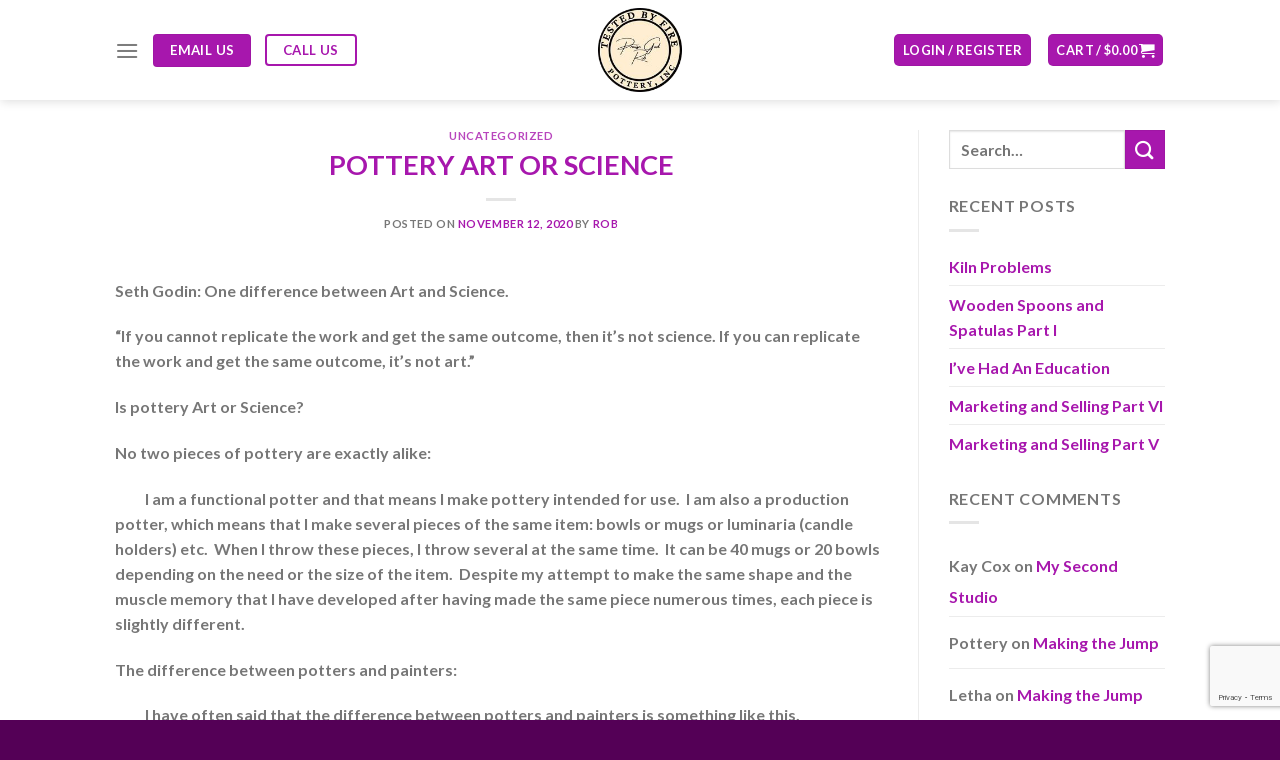

--- FILE ---
content_type: text/html; charset=utf-8
request_url: https://www.google.com/recaptcha/api2/anchor?ar=1&k=6LfJIboUAAAAADNBBMqAYnf0GmHsvJszkRiRDUSj&co=aHR0cHM6Ly93d3cudGVzdGVkYnlmaXJlLmNvbTo0NDM.&hl=en&v=N67nZn4AqZkNcbeMu4prBgzg&size=invisible&anchor-ms=20000&execute-ms=30000&cb=jjm86tbua74i
body_size: 49940
content:
<!DOCTYPE HTML><html dir="ltr" lang="en"><head><meta http-equiv="Content-Type" content="text/html; charset=UTF-8">
<meta http-equiv="X-UA-Compatible" content="IE=edge">
<title>reCAPTCHA</title>
<style type="text/css">
/* cyrillic-ext */
@font-face {
  font-family: 'Roboto';
  font-style: normal;
  font-weight: 400;
  font-stretch: 100%;
  src: url(//fonts.gstatic.com/s/roboto/v48/KFO7CnqEu92Fr1ME7kSn66aGLdTylUAMa3GUBHMdazTgWw.woff2) format('woff2');
  unicode-range: U+0460-052F, U+1C80-1C8A, U+20B4, U+2DE0-2DFF, U+A640-A69F, U+FE2E-FE2F;
}
/* cyrillic */
@font-face {
  font-family: 'Roboto';
  font-style: normal;
  font-weight: 400;
  font-stretch: 100%;
  src: url(//fonts.gstatic.com/s/roboto/v48/KFO7CnqEu92Fr1ME7kSn66aGLdTylUAMa3iUBHMdazTgWw.woff2) format('woff2');
  unicode-range: U+0301, U+0400-045F, U+0490-0491, U+04B0-04B1, U+2116;
}
/* greek-ext */
@font-face {
  font-family: 'Roboto';
  font-style: normal;
  font-weight: 400;
  font-stretch: 100%;
  src: url(//fonts.gstatic.com/s/roboto/v48/KFO7CnqEu92Fr1ME7kSn66aGLdTylUAMa3CUBHMdazTgWw.woff2) format('woff2');
  unicode-range: U+1F00-1FFF;
}
/* greek */
@font-face {
  font-family: 'Roboto';
  font-style: normal;
  font-weight: 400;
  font-stretch: 100%;
  src: url(//fonts.gstatic.com/s/roboto/v48/KFO7CnqEu92Fr1ME7kSn66aGLdTylUAMa3-UBHMdazTgWw.woff2) format('woff2');
  unicode-range: U+0370-0377, U+037A-037F, U+0384-038A, U+038C, U+038E-03A1, U+03A3-03FF;
}
/* math */
@font-face {
  font-family: 'Roboto';
  font-style: normal;
  font-weight: 400;
  font-stretch: 100%;
  src: url(//fonts.gstatic.com/s/roboto/v48/KFO7CnqEu92Fr1ME7kSn66aGLdTylUAMawCUBHMdazTgWw.woff2) format('woff2');
  unicode-range: U+0302-0303, U+0305, U+0307-0308, U+0310, U+0312, U+0315, U+031A, U+0326-0327, U+032C, U+032F-0330, U+0332-0333, U+0338, U+033A, U+0346, U+034D, U+0391-03A1, U+03A3-03A9, U+03B1-03C9, U+03D1, U+03D5-03D6, U+03F0-03F1, U+03F4-03F5, U+2016-2017, U+2034-2038, U+203C, U+2040, U+2043, U+2047, U+2050, U+2057, U+205F, U+2070-2071, U+2074-208E, U+2090-209C, U+20D0-20DC, U+20E1, U+20E5-20EF, U+2100-2112, U+2114-2115, U+2117-2121, U+2123-214F, U+2190, U+2192, U+2194-21AE, U+21B0-21E5, U+21F1-21F2, U+21F4-2211, U+2213-2214, U+2216-22FF, U+2308-230B, U+2310, U+2319, U+231C-2321, U+2336-237A, U+237C, U+2395, U+239B-23B7, U+23D0, U+23DC-23E1, U+2474-2475, U+25AF, U+25B3, U+25B7, U+25BD, U+25C1, U+25CA, U+25CC, U+25FB, U+266D-266F, U+27C0-27FF, U+2900-2AFF, U+2B0E-2B11, U+2B30-2B4C, U+2BFE, U+3030, U+FF5B, U+FF5D, U+1D400-1D7FF, U+1EE00-1EEFF;
}
/* symbols */
@font-face {
  font-family: 'Roboto';
  font-style: normal;
  font-weight: 400;
  font-stretch: 100%;
  src: url(//fonts.gstatic.com/s/roboto/v48/KFO7CnqEu92Fr1ME7kSn66aGLdTylUAMaxKUBHMdazTgWw.woff2) format('woff2');
  unicode-range: U+0001-000C, U+000E-001F, U+007F-009F, U+20DD-20E0, U+20E2-20E4, U+2150-218F, U+2190, U+2192, U+2194-2199, U+21AF, U+21E6-21F0, U+21F3, U+2218-2219, U+2299, U+22C4-22C6, U+2300-243F, U+2440-244A, U+2460-24FF, U+25A0-27BF, U+2800-28FF, U+2921-2922, U+2981, U+29BF, U+29EB, U+2B00-2BFF, U+4DC0-4DFF, U+FFF9-FFFB, U+10140-1018E, U+10190-1019C, U+101A0, U+101D0-101FD, U+102E0-102FB, U+10E60-10E7E, U+1D2C0-1D2D3, U+1D2E0-1D37F, U+1F000-1F0FF, U+1F100-1F1AD, U+1F1E6-1F1FF, U+1F30D-1F30F, U+1F315, U+1F31C, U+1F31E, U+1F320-1F32C, U+1F336, U+1F378, U+1F37D, U+1F382, U+1F393-1F39F, U+1F3A7-1F3A8, U+1F3AC-1F3AF, U+1F3C2, U+1F3C4-1F3C6, U+1F3CA-1F3CE, U+1F3D4-1F3E0, U+1F3ED, U+1F3F1-1F3F3, U+1F3F5-1F3F7, U+1F408, U+1F415, U+1F41F, U+1F426, U+1F43F, U+1F441-1F442, U+1F444, U+1F446-1F449, U+1F44C-1F44E, U+1F453, U+1F46A, U+1F47D, U+1F4A3, U+1F4B0, U+1F4B3, U+1F4B9, U+1F4BB, U+1F4BF, U+1F4C8-1F4CB, U+1F4D6, U+1F4DA, U+1F4DF, U+1F4E3-1F4E6, U+1F4EA-1F4ED, U+1F4F7, U+1F4F9-1F4FB, U+1F4FD-1F4FE, U+1F503, U+1F507-1F50B, U+1F50D, U+1F512-1F513, U+1F53E-1F54A, U+1F54F-1F5FA, U+1F610, U+1F650-1F67F, U+1F687, U+1F68D, U+1F691, U+1F694, U+1F698, U+1F6AD, U+1F6B2, U+1F6B9-1F6BA, U+1F6BC, U+1F6C6-1F6CF, U+1F6D3-1F6D7, U+1F6E0-1F6EA, U+1F6F0-1F6F3, U+1F6F7-1F6FC, U+1F700-1F7FF, U+1F800-1F80B, U+1F810-1F847, U+1F850-1F859, U+1F860-1F887, U+1F890-1F8AD, U+1F8B0-1F8BB, U+1F8C0-1F8C1, U+1F900-1F90B, U+1F93B, U+1F946, U+1F984, U+1F996, U+1F9E9, U+1FA00-1FA6F, U+1FA70-1FA7C, U+1FA80-1FA89, U+1FA8F-1FAC6, U+1FACE-1FADC, U+1FADF-1FAE9, U+1FAF0-1FAF8, U+1FB00-1FBFF;
}
/* vietnamese */
@font-face {
  font-family: 'Roboto';
  font-style: normal;
  font-weight: 400;
  font-stretch: 100%;
  src: url(//fonts.gstatic.com/s/roboto/v48/KFO7CnqEu92Fr1ME7kSn66aGLdTylUAMa3OUBHMdazTgWw.woff2) format('woff2');
  unicode-range: U+0102-0103, U+0110-0111, U+0128-0129, U+0168-0169, U+01A0-01A1, U+01AF-01B0, U+0300-0301, U+0303-0304, U+0308-0309, U+0323, U+0329, U+1EA0-1EF9, U+20AB;
}
/* latin-ext */
@font-face {
  font-family: 'Roboto';
  font-style: normal;
  font-weight: 400;
  font-stretch: 100%;
  src: url(//fonts.gstatic.com/s/roboto/v48/KFO7CnqEu92Fr1ME7kSn66aGLdTylUAMa3KUBHMdazTgWw.woff2) format('woff2');
  unicode-range: U+0100-02BA, U+02BD-02C5, U+02C7-02CC, U+02CE-02D7, U+02DD-02FF, U+0304, U+0308, U+0329, U+1D00-1DBF, U+1E00-1E9F, U+1EF2-1EFF, U+2020, U+20A0-20AB, U+20AD-20C0, U+2113, U+2C60-2C7F, U+A720-A7FF;
}
/* latin */
@font-face {
  font-family: 'Roboto';
  font-style: normal;
  font-weight: 400;
  font-stretch: 100%;
  src: url(//fonts.gstatic.com/s/roboto/v48/KFO7CnqEu92Fr1ME7kSn66aGLdTylUAMa3yUBHMdazQ.woff2) format('woff2');
  unicode-range: U+0000-00FF, U+0131, U+0152-0153, U+02BB-02BC, U+02C6, U+02DA, U+02DC, U+0304, U+0308, U+0329, U+2000-206F, U+20AC, U+2122, U+2191, U+2193, U+2212, U+2215, U+FEFF, U+FFFD;
}
/* cyrillic-ext */
@font-face {
  font-family: 'Roboto';
  font-style: normal;
  font-weight: 500;
  font-stretch: 100%;
  src: url(//fonts.gstatic.com/s/roboto/v48/KFO7CnqEu92Fr1ME7kSn66aGLdTylUAMa3GUBHMdazTgWw.woff2) format('woff2');
  unicode-range: U+0460-052F, U+1C80-1C8A, U+20B4, U+2DE0-2DFF, U+A640-A69F, U+FE2E-FE2F;
}
/* cyrillic */
@font-face {
  font-family: 'Roboto';
  font-style: normal;
  font-weight: 500;
  font-stretch: 100%;
  src: url(//fonts.gstatic.com/s/roboto/v48/KFO7CnqEu92Fr1ME7kSn66aGLdTylUAMa3iUBHMdazTgWw.woff2) format('woff2');
  unicode-range: U+0301, U+0400-045F, U+0490-0491, U+04B0-04B1, U+2116;
}
/* greek-ext */
@font-face {
  font-family: 'Roboto';
  font-style: normal;
  font-weight: 500;
  font-stretch: 100%;
  src: url(//fonts.gstatic.com/s/roboto/v48/KFO7CnqEu92Fr1ME7kSn66aGLdTylUAMa3CUBHMdazTgWw.woff2) format('woff2');
  unicode-range: U+1F00-1FFF;
}
/* greek */
@font-face {
  font-family: 'Roboto';
  font-style: normal;
  font-weight: 500;
  font-stretch: 100%;
  src: url(//fonts.gstatic.com/s/roboto/v48/KFO7CnqEu92Fr1ME7kSn66aGLdTylUAMa3-UBHMdazTgWw.woff2) format('woff2');
  unicode-range: U+0370-0377, U+037A-037F, U+0384-038A, U+038C, U+038E-03A1, U+03A3-03FF;
}
/* math */
@font-face {
  font-family: 'Roboto';
  font-style: normal;
  font-weight: 500;
  font-stretch: 100%;
  src: url(//fonts.gstatic.com/s/roboto/v48/KFO7CnqEu92Fr1ME7kSn66aGLdTylUAMawCUBHMdazTgWw.woff2) format('woff2');
  unicode-range: U+0302-0303, U+0305, U+0307-0308, U+0310, U+0312, U+0315, U+031A, U+0326-0327, U+032C, U+032F-0330, U+0332-0333, U+0338, U+033A, U+0346, U+034D, U+0391-03A1, U+03A3-03A9, U+03B1-03C9, U+03D1, U+03D5-03D6, U+03F0-03F1, U+03F4-03F5, U+2016-2017, U+2034-2038, U+203C, U+2040, U+2043, U+2047, U+2050, U+2057, U+205F, U+2070-2071, U+2074-208E, U+2090-209C, U+20D0-20DC, U+20E1, U+20E5-20EF, U+2100-2112, U+2114-2115, U+2117-2121, U+2123-214F, U+2190, U+2192, U+2194-21AE, U+21B0-21E5, U+21F1-21F2, U+21F4-2211, U+2213-2214, U+2216-22FF, U+2308-230B, U+2310, U+2319, U+231C-2321, U+2336-237A, U+237C, U+2395, U+239B-23B7, U+23D0, U+23DC-23E1, U+2474-2475, U+25AF, U+25B3, U+25B7, U+25BD, U+25C1, U+25CA, U+25CC, U+25FB, U+266D-266F, U+27C0-27FF, U+2900-2AFF, U+2B0E-2B11, U+2B30-2B4C, U+2BFE, U+3030, U+FF5B, U+FF5D, U+1D400-1D7FF, U+1EE00-1EEFF;
}
/* symbols */
@font-face {
  font-family: 'Roboto';
  font-style: normal;
  font-weight: 500;
  font-stretch: 100%;
  src: url(//fonts.gstatic.com/s/roboto/v48/KFO7CnqEu92Fr1ME7kSn66aGLdTylUAMaxKUBHMdazTgWw.woff2) format('woff2');
  unicode-range: U+0001-000C, U+000E-001F, U+007F-009F, U+20DD-20E0, U+20E2-20E4, U+2150-218F, U+2190, U+2192, U+2194-2199, U+21AF, U+21E6-21F0, U+21F3, U+2218-2219, U+2299, U+22C4-22C6, U+2300-243F, U+2440-244A, U+2460-24FF, U+25A0-27BF, U+2800-28FF, U+2921-2922, U+2981, U+29BF, U+29EB, U+2B00-2BFF, U+4DC0-4DFF, U+FFF9-FFFB, U+10140-1018E, U+10190-1019C, U+101A0, U+101D0-101FD, U+102E0-102FB, U+10E60-10E7E, U+1D2C0-1D2D3, U+1D2E0-1D37F, U+1F000-1F0FF, U+1F100-1F1AD, U+1F1E6-1F1FF, U+1F30D-1F30F, U+1F315, U+1F31C, U+1F31E, U+1F320-1F32C, U+1F336, U+1F378, U+1F37D, U+1F382, U+1F393-1F39F, U+1F3A7-1F3A8, U+1F3AC-1F3AF, U+1F3C2, U+1F3C4-1F3C6, U+1F3CA-1F3CE, U+1F3D4-1F3E0, U+1F3ED, U+1F3F1-1F3F3, U+1F3F5-1F3F7, U+1F408, U+1F415, U+1F41F, U+1F426, U+1F43F, U+1F441-1F442, U+1F444, U+1F446-1F449, U+1F44C-1F44E, U+1F453, U+1F46A, U+1F47D, U+1F4A3, U+1F4B0, U+1F4B3, U+1F4B9, U+1F4BB, U+1F4BF, U+1F4C8-1F4CB, U+1F4D6, U+1F4DA, U+1F4DF, U+1F4E3-1F4E6, U+1F4EA-1F4ED, U+1F4F7, U+1F4F9-1F4FB, U+1F4FD-1F4FE, U+1F503, U+1F507-1F50B, U+1F50D, U+1F512-1F513, U+1F53E-1F54A, U+1F54F-1F5FA, U+1F610, U+1F650-1F67F, U+1F687, U+1F68D, U+1F691, U+1F694, U+1F698, U+1F6AD, U+1F6B2, U+1F6B9-1F6BA, U+1F6BC, U+1F6C6-1F6CF, U+1F6D3-1F6D7, U+1F6E0-1F6EA, U+1F6F0-1F6F3, U+1F6F7-1F6FC, U+1F700-1F7FF, U+1F800-1F80B, U+1F810-1F847, U+1F850-1F859, U+1F860-1F887, U+1F890-1F8AD, U+1F8B0-1F8BB, U+1F8C0-1F8C1, U+1F900-1F90B, U+1F93B, U+1F946, U+1F984, U+1F996, U+1F9E9, U+1FA00-1FA6F, U+1FA70-1FA7C, U+1FA80-1FA89, U+1FA8F-1FAC6, U+1FACE-1FADC, U+1FADF-1FAE9, U+1FAF0-1FAF8, U+1FB00-1FBFF;
}
/* vietnamese */
@font-face {
  font-family: 'Roboto';
  font-style: normal;
  font-weight: 500;
  font-stretch: 100%;
  src: url(//fonts.gstatic.com/s/roboto/v48/KFO7CnqEu92Fr1ME7kSn66aGLdTylUAMa3OUBHMdazTgWw.woff2) format('woff2');
  unicode-range: U+0102-0103, U+0110-0111, U+0128-0129, U+0168-0169, U+01A0-01A1, U+01AF-01B0, U+0300-0301, U+0303-0304, U+0308-0309, U+0323, U+0329, U+1EA0-1EF9, U+20AB;
}
/* latin-ext */
@font-face {
  font-family: 'Roboto';
  font-style: normal;
  font-weight: 500;
  font-stretch: 100%;
  src: url(//fonts.gstatic.com/s/roboto/v48/KFO7CnqEu92Fr1ME7kSn66aGLdTylUAMa3KUBHMdazTgWw.woff2) format('woff2');
  unicode-range: U+0100-02BA, U+02BD-02C5, U+02C7-02CC, U+02CE-02D7, U+02DD-02FF, U+0304, U+0308, U+0329, U+1D00-1DBF, U+1E00-1E9F, U+1EF2-1EFF, U+2020, U+20A0-20AB, U+20AD-20C0, U+2113, U+2C60-2C7F, U+A720-A7FF;
}
/* latin */
@font-face {
  font-family: 'Roboto';
  font-style: normal;
  font-weight: 500;
  font-stretch: 100%;
  src: url(//fonts.gstatic.com/s/roboto/v48/KFO7CnqEu92Fr1ME7kSn66aGLdTylUAMa3yUBHMdazQ.woff2) format('woff2');
  unicode-range: U+0000-00FF, U+0131, U+0152-0153, U+02BB-02BC, U+02C6, U+02DA, U+02DC, U+0304, U+0308, U+0329, U+2000-206F, U+20AC, U+2122, U+2191, U+2193, U+2212, U+2215, U+FEFF, U+FFFD;
}
/* cyrillic-ext */
@font-face {
  font-family: 'Roboto';
  font-style: normal;
  font-weight: 900;
  font-stretch: 100%;
  src: url(//fonts.gstatic.com/s/roboto/v48/KFO7CnqEu92Fr1ME7kSn66aGLdTylUAMa3GUBHMdazTgWw.woff2) format('woff2');
  unicode-range: U+0460-052F, U+1C80-1C8A, U+20B4, U+2DE0-2DFF, U+A640-A69F, U+FE2E-FE2F;
}
/* cyrillic */
@font-face {
  font-family: 'Roboto';
  font-style: normal;
  font-weight: 900;
  font-stretch: 100%;
  src: url(//fonts.gstatic.com/s/roboto/v48/KFO7CnqEu92Fr1ME7kSn66aGLdTylUAMa3iUBHMdazTgWw.woff2) format('woff2');
  unicode-range: U+0301, U+0400-045F, U+0490-0491, U+04B0-04B1, U+2116;
}
/* greek-ext */
@font-face {
  font-family: 'Roboto';
  font-style: normal;
  font-weight: 900;
  font-stretch: 100%;
  src: url(//fonts.gstatic.com/s/roboto/v48/KFO7CnqEu92Fr1ME7kSn66aGLdTylUAMa3CUBHMdazTgWw.woff2) format('woff2');
  unicode-range: U+1F00-1FFF;
}
/* greek */
@font-face {
  font-family: 'Roboto';
  font-style: normal;
  font-weight: 900;
  font-stretch: 100%;
  src: url(//fonts.gstatic.com/s/roboto/v48/KFO7CnqEu92Fr1ME7kSn66aGLdTylUAMa3-UBHMdazTgWw.woff2) format('woff2');
  unicode-range: U+0370-0377, U+037A-037F, U+0384-038A, U+038C, U+038E-03A1, U+03A3-03FF;
}
/* math */
@font-face {
  font-family: 'Roboto';
  font-style: normal;
  font-weight: 900;
  font-stretch: 100%;
  src: url(//fonts.gstatic.com/s/roboto/v48/KFO7CnqEu92Fr1ME7kSn66aGLdTylUAMawCUBHMdazTgWw.woff2) format('woff2');
  unicode-range: U+0302-0303, U+0305, U+0307-0308, U+0310, U+0312, U+0315, U+031A, U+0326-0327, U+032C, U+032F-0330, U+0332-0333, U+0338, U+033A, U+0346, U+034D, U+0391-03A1, U+03A3-03A9, U+03B1-03C9, U+03D1, U+03D5-03D6, U+03F0-03F1, U+03F4-03F5, U+2016-2017, U+2034-2038, U+203C, U+2040, U+2043, U+2047, U+2050, U+2057, U+205F, U+2070-2071, U+2074-208E, U+2090-209C, U+20D0-20DC, U+20E1, U+20E5-20EF, U+2100-2112, U+2114-2115, U+2117-2121, U+2123-214F, U+2190, U+2192, U+2194-21AE, U+21B0-21E5, U+21F1-21F2, U+21F4-2211, U+2213-2214, U+2216-22FF, U+2308-230B, U+2310, U+2319, U+231C-2321, U+2336-237A, U+237C, U+2395, U+239B-23B7, U+23D0, U+23DC-23E1, U+2474-2475, U+25AF, U+25B3, U+25B7, U+25BD, U+25C1, U+25CA, U+25CC, U+25FB, U+266D-266F, U+27C0-27FF, U+2900-2AFF, U+2B0E-2B11, U+2B30-2B4C, U+2BFE, U+3030, U+FF5B, U+FF5D, U+1D400-1D7FF, U+1EE00-1EEFF;
}
/* symbols */
@font-face {
  font-family: 'Roboto';
  font-style: normal;
  font-weight: 900;
  font-stretch: 100%;
  src: url(//fonts.gstatic.com/s/roboto/v48/KFO7CnqEu92Fr1ME7kSn66aGLdTylUAMaxKUBHMdazTgWw.woff2) format('woff2');
  unicode-range: U+0001-000C, U+000E-001F, U+007F-009F, U+20DD-20E0, U+20E2-20E4, U+2150-218F, U+2190, U+2192, U+2194-2199, U+21AF, U+21E6-21F0, U+21F3, U+2218-2219, U+2299, U+22C4-22C6, U+2300-243F, U+2440-244A, U+2460-24FF, U+25A0-27BF, U+2800-28FF, U+2921-2922, U+2981, U+29BF, U+29EB, U+2B00-2BFF, U+4DC0-4DFF, U+FFF9-FFFB, U+10140-1018E, U+10190-1019C, U+101A0, U+101D0-101FD, U+102E0-102FB, U+10E60-10E7E, U+1D2C0-1D2D3, U+1D2E0-1D37F, U+1F000-1F0FF, U+1F100-1F1AD, U+1F1E6-1F1FF, U+1F30D-1F30F, U+1F315, U+1F31C, U+1F31E, U+1F320-1F32C, U+1F336, U+1F378, U+1F37D, U+1F382, U+1F393-1F39F, U+1F3A7-1F3A8, U+1F3AC-1F3AF, U+1F3C2, U+1F3C4-1F3C6, U+1F3CA-1F3CE, U+1F3D4-1F3E0, U+1F3ED, U+1F3F1-1F3F3, U+1F3F5-1F3F7, U+1F408, U+1F415, U+1F41F, U+1F426, U+1F43F, U+1F441-1F442, U+1F444, U+1F446-1F449, U+1F44C-1F44E, U+1F453, U+1F46A, U+1F47D, U+1F4A3, U+1F4B0, U+1F4B3, U+1F4B9, U+1F4BB, U+1F4BF, U+1F4C8-1F4CB, U+1F4D6, U+1F4DA, U+1F4DF, U+1F4E3-1F4E6, U+1F4EA-1F4ED, U+1F4F7, U+1F4F9-1F4FB, U+1F4FD-1F4FE, U+1F503, U+1F507-1F50B, U+1F50D, U+1F512-1F513, U+1F53E-1F54A, U+1F54F-1F5FA, U+1F610, U+1F650-1F67F, U+1F687, U+1F68D, U+1F691, U+1F694, U+1F698, U+1F6AD, U+1F6B2, U+1F6B9-1F6BA, U+1F6BC, U+1F6C6-1F6CF, U+1F6D3-1F6D7, U+1F6E0-1F6EA, U+1F6F0-1F6F3, U+1F6F7-1F6FC, U+1F700-1F7FF, U+1F800-1F80B, U+1F810-1F847, U+1F850-1F859, U+1F860-1F887, U+1F890-1F8AD, U+1F8B0-1F8BB, U+1F8C0-1F8C1, U+1F900-1F90B, U+1F93B, U+1F946, U+1F984, U+1F996, U+1F9E9, U+1FA00-1FA6F, U+1FA70-1FA7C, U+1FA80-1FA89, U+1FA8F-1FAC6, U+1FACE-1FADC, U+1FADF-1FAE9, U+1FAF0-1FAF8, U+1FB00-1FBFF;
}
/* vietnamese */
@font-face {
  font-family: 'Roboto';
  font-style: normal;
  font-weight: 900;
  font-stretch: 100%;
  src: url(//fonts.gstatic.com/s/roboto/v48/KFO7CnqEu92Fr1ME7kSn66aGLdTylUAMa3OUBHMdazTgWw.woff2) format('woff2');
  unicode-range: U+0102-0103, U+0110-0111, U+0128-0129, U+0168-0169, U+01A0-01A1, U+01AF-01B0, U+0300-0301, U+0303-0304, U+0308-0309, U+0323, U+0329, U+1EA0-1EF9, U+20AB;
}
/* latin-ext */
@font-face {
  font-family: 'Roboto';
  font-style: normal;
  font-weight: 900;
  font-stretch: 100%;
  src: url(//fonts.gstatic.com/s/roboto/v48/KFO7CnqEu92Fr1ME7kSn66aGLdTylUAMa3KUBHMdazTgWw.woff2) format('woff2');
  unicode-range: U+0100-02BA, U+02BD-02C5, U+02C7-02CC, U+02CE-02D7, U+02DD-02FF, U+0304, U+0308, U+0329, U+1D00-1DBF, U+1E00-1E9F, U+1EF2-1EFF, U+2020, U+20A0-20AB, U+20AD-20C0, U+2113, U+2C60-2C7F, U+A720-A7FF;
}
/* latin */
@font-face {
  font-family: 'Roboto';
  font-style: normal;
  font-weight: 900;
  font-stretch: 100%;
  src: url(//fonts.gstatic.com/s/roboto/v48/KFO7CnqEu92Fr1ME7kSn66aGLdTylUAMa3yUBHMdazQ.woff2) format('woff2');
  unicode-range: U+0000-00FF, U+0131, U+0152-0153, U+02BB-02BC, U+02C6, U+02DA, U+02DC, U+0304, U+0308, U+0329, U+2000-206F, U+20AC, U+2122, U+2191, U+2193, U+2212, U+2215, U+FEFF, U+FFFD;
}

</style>
<link rel="stylesheet" type="text/css" href="https://www.gstatic.com/recaptcha/releases/N67nZn4AqZkNcbeMu4prBgzg/styles__ltr.css">
<script nonce="GeXnjBzTRU_xRDgfTe9Xhw" type="text/javascript">window['__recaptcha_api'] = 'https://www.google.com/recaptcha/api2/';</script>
<script type="text/javascript" src="https://www.gstatic.com/recaptcha/releases/N67nZn4AqZkNcbeMu4prBgzg/recaptcha__en.js" nonce="GeXnjBzTRU_xRDgfTe9Xhw">
      
    </script></head>
<body><div id="rc-anchor-alert" class="rc-anchor-alert"></div>
<input type="hidden" id="recaptcha-token" value="[base64]">
<script type="text/javascript" nonce="GeXnjBzTRU_xRDgfTe9Xhw">
      recaptcha.anchor.Main.init("[\x22ainput\x22,[\x22bgdata\x22,\x22\x22,\[base64]/[base64]/[base64]/[base64]/[base64]/[base64]/KGcoTywyNTMsTy5PKSxVRyhPLEMpKTpnKE8sMjUzLEMpLE8pKSxsKSksTykpfSxieT1mdW5jdGlvbihDLE8sdSxsKXtmb3IobD0odT1SKEMpLDApO08+MDtPLS0pbD1sPDw4fFooQyk7ZyhDLHUsbCl9LFVHPWZ1bmN0aW9uKEMsTyl7Qy5pLmxlbmd0aD4xMDQ/[base64]/[base64]/[base64]/[base64]/[base64]/[base64]/[base64]\\u003d\x22,\[base64]\x22,\x22w47CgipHEsK9aMOPAUTDssKsQXJkwoglRMOpD2fDqmV6wpkXwrQ5wrBiWgzCjybCk3/[base64]/[base64]/wrtqwp9nwr50w6p7HcK3EyPCicOMw4nCi8KkVmhwwqlNSAtiw5XDrk7CjGY7ZMOFFFPDmWXDk8KawrXDjRYDw4PCscKXw78aYcKhwq/DpCjDnF7DvjQgwqTDv0fDg38BA8O7HsKLwpXDpS3DjxLDncKPwoUPwptfPsOSw4IWw4wjesKawpskEMO2cGR9E8OyEcO7WSNRw4UZwprCicOywrRYwrTCujvDkRBSYR7CoSHDkMK3w6tiwovDqhLCtj03wrfCpcKNw6bCpxIdwofDnmbCncKDQsK2w7nDvsKhwr/DiHcewpxXwp/CuMOsFcK9wprCsTA4CxB9c8Knwr1CcwMwwohkacKLw6HChsOlBwXDtcOrRsKaVcKKB0UJwrTCt8K+VmfClcKDHELCgsKybMK+wpQsVgHCmsKpwq/Dg8OAVsKIw4sGw55xKhceAmRVw6jCmcOeXVJ4I8Oqw57Cq8OWwr5rwrbDhkBjMsK2w4JvCjDCrMK9w4rDhWvDtj/DucKYw7d1XwN5w6wIw7PDncKDw4dFwpzDvjAlwpzCjcOqOld7wql3w6c6w6o2wq8cEMOxw51vW3A3InLCr0YiD0cowqjCtl92AlDDnxjDnsK1HMOmQkbCm2pBJMK3wr3CjQsOw7vCti/[base64]/DoWbCtMOfwoQKw6Z6wpfCosOja8OyfBbCk8KowrIxwplxw7IPw6tQw4kcwqhyw6wVB2R1w4wKJzYxcz/Ck1QDw4HCiMK3w4fCpMKyYcO2F8OAw4thwohfRWjDmBpLGXotwqPDkS5Ew4HDucK9w4YABx9nwrvCn8KGZk3CqMKlAcKcAgLDv0FNAivCncODXXdIVMKtHkbDhcKQAMKTUBzDtEY6w7PDmMK4DMOBwqjDpCDCisKGcBTCkFdRw5Nvwopww5sELcO9QUM/[base64]/Cs2pBVzU/[base64]/wo4hwo/DocKsAsOCdT3DojnCk2jCsDfDocORwrbDuMOXwpM/EcKGMHJGS18UOTrCkFrCohLCl0XCikMFAcKgEcKRwqzCnh7DoHjDkMKkRRnClcKGLcOfw4nDssK/VsOhNsKpw4ADYUc1w4LDtXjCtMKjw63CkjDCiH/DhTJmw6DCjsO7w55Me8OTw7DCsw7CmcORDjvCqcOZwqooBzt5V8OzYWdkwoZwTMOjw5PCksKwc8OYw43DtMKxw6vClElew5diwqYwwprCv8OASHjCuX3CpcK0fmw5wqxSwqRyHsK/XTQYwpXCiMOXw50oAT4le8KOTcKIaMKnTx4Nw5Btw5d7RcKEVMOpBcONV8Orw4Zew7TCl8KXw7zCgXc4EcOxw5Iiw6TCp8KFwp0AwrBjJl9OXsORw5g1w4kofQDDkEHDncOFOhDDi8Ogwo3CnxXDrBV5ehwrBGfCpGHCu8K+Uw1vwovDlsKYKiQCCsOsPXk2wqJVw4d/asODw7DCjjIAwq8YA3bDgx3Di8Ozw7oFHcOBYcO+wqEwTjXDlsKUwq/Dm8K1w6DCk8KMUxfCmcK+McKWw6IhfnRjKSbCncK/w5LDpMK9w4TDkQl5KG13bizCpcK5YMOEbcK8w5/[base64]/DpFXCr8Ozw77Dg8OTA3wTacOlwrDCgQTDicKhMyN6w4gbwo/DtVPDqhhNIcOLw4zCtsOpEn/Dv8KlHzzDt8ORED/[base64]/DnCAKbcKyw4bDosK5RsOKw71lwqclw4bDlSJGwpdnY0x4cBpXKMOGN8OcwrYjwqjDqsKrw7t0D8KiwqZGMsOswo4JBTwOwphrw7zCr8OZH8OZw6HDq8Ocwr3CjMKyehwiLSTDkh56PsKOwrnDom7ClBTDvCDDqMOIwqEPezvDv1/DrMK2fsOlwoA4w5MIw5LCmMOpwrxqQAPChSluUGdfwqzDocK6VcKLwrbCrX1kw68qQCDDmsOTA8OvbsKTOcKLw7/DgTIJw57CncOpwpJVwrXDul/DjsKoM8Ozwr1uw6/[base64]/ChsOcUU14w4LDoMKvYl/Dm8KpwrXCiDHDpsKbwpcPN8KNw5NcfiHDlsK6wpfDjx3DjwjDjsOUImDChMOSf1XDocKbw6UkwpjCjAVlwqPCkXzDoS7CncO+wqHDkkh5w4bCuMOCwo/Dli/[base64]/[base64]/DsRDCksOfJMKmHcOWw57DncKEw7syMUY2woLCp8O8OcOeNDMPw6k3w77DuiEAw4LCucKfwr/CuMO2wrEpA0FhHsOKQMK0w6/CrsKQMzrDq8Kiw60lfcKjwq97w7Vmw5vDvsOHcsKvCWY3VMKkOEfCisKcKjxewqodw7xxY8OPXcOXVBpVw6Aow6PCk8ODXyzDhsKUwoPDpnI+HMOGZTA1F8O+LxLDlsOQecKaZMKcJXrCijXDqsKcMEkYbwJowrAeNShkw5jCklDCoS/Dt1TDgAlQT8OyEnc/w5ovwqTDi8KLw6LCmMKaYjprw5DDvxVuw5IuYBBCShrCph/CiFTDrMOMw6sWwofDn8KZw558AgsGDsOlw6/CvgPDm0vCv8OSFsK8wq/CtifCnsKVPcORwp4iEgAETMOFw6VJEhDDucO7LcKew5vDnFcAQxjCghIHwo8Vw7rDjiLCpzpEwpTDq8KtwpUSwqjCuTUBe8OaKHMzwqskQ8KCIX3Ch8KbaArDnX8Dwoh4aMK/J8O2w6d5ccKMcjbDhnJ9w7wNwptcfwpocsKVQcKQw45PUMOAYcOceVcJw7bDnE3DhcONw41IMH0pVD0hw7HDjsOOw4HCsMO6dEHCondFfMOJw4cHcMKaw5/[base64]/[base64]/DhcKLw7lhD8KNw6jCvhkmFcOewrs2UTdodcKCw4xKKwF4w4sXwp1xw5/Dg8Kqw4txw4J9w4nCuBJZT8Kjw43CkMKWw5rDrArCmMKMLEQ6w5FhNMKDwrAPLlfCslbCukomwqDDvibCoQzCg8KdSsOrwrxcwp/[base64]/wrXCjcKaPQ3CuDBew7DDssKFwonDmsKqwqchw50KwpjDp8OQw7TDo8KuKMKEaDbDs8KzL8KID1zDu8KuAXvCi8OFRU/Cp8KkfMOASMOowpEYw5ZPwrovwpXDjC7ClsOpd8Kzw6/DkFLDmyMADlbCrFNPKi7DvCLCgRfDoTPDnsOCw4VEw7DCs8O3wrgGw40jeVQzwo8oGsOVccOrOsOcwq4Dw7IYw6DCvDnDkcKHf8KKw5vCvcOjw4FleW7CrB/CgMOwwrjDnBYecwcBwo5vF8Kyw7t/[base64]/CsQTDkcK/w7UPJk0XG8Kaw5fDoMOqw5jDicOEwr3Ch2cpWsOXw6A6w6PDvMKtf2VSw77DkGxzOMKFw5LCn8KbLMKgwoxudsOxCMO0WnkZwpcfWcOMwofCrAnCmMKTRD5SMzoLw6/DhSBywqLDqD1ZVcKmw6lUSMOWw47DtlbCiMOXw7DDqw9/DjLCtMK3anHCllgdKWTDscOkwqvCnMOjwpfDuG7ChMKeLELCmcKrwrZJw6DDlnw0w7YEQ8O4TcKfwpXCvcKSYH04w77DtwVPQGN+PsK+w4RCMMOowo/[base64]/Duw3Cs8KFw6l4wo9tw55RWn98CiFewqLCoyXDsjRETwVPw4gdIQ85GcOoOX0Iw4UrCxAJwqkqfcKpccKYIR7DiGXDjcKTw4jDn3zClMOtExcUHUPDgMK5w7DCscKuHMOrfMKPw4zCixjDrMK4HRbCv8K6N8Oiwr/[base64]/CisO/wp3CvQt1ZsO2w5Z/V8OXwoMWVcO/woLChzlmw798wq/CriBBUcOtwpzDsMK8D8K4wpjDvMKIW8OYwrbCpQN9WEcCfTTCj8Otw6hpEMOeEkxuw5PCrDnDrR7CpFklMcKxw68xZsKBwp41w4LDiMO9DmPDpMKBf07CkFTCvMOGJMOrw4rCsHoZwr7CgMO1w6TDrcK2wqfCp0w8GMObeFhpw7vCgMK5wrrDiMKRwq/DnsKywrA0w6pIUcKyw5DCrj8bW34Iw74kV8KywoXClcKbw5hawpHCk8OMQ8OgwovCgcOebDzDpsKHwqAaw7YRw5JGWEYVwo9HI2hsAMKFclXDgGU6Q1Amw5TDp8OraMO8HsO4w6gDwoxMw67Ct8KmwpHDs8KKNSTDqE/DuRESJBrCsMObw6hlajMJw4jDgHt3wpHCocKXccOGwqYdwqBMwpx1w4hOw5/[base64]/DrsOVwq/Do1rCoyF3SwJCwowkClgzwq7CgcKtw7Zfw5BVw6nDkMKwwpV8wpgvw7/[base64]/CosO5w5d0CcOUwp7CrcKhd8OneQLDqsKvwpTCpTLDijHCvMK7woHDosOyQ8KFwpzCj8ORflnDq3/[base64]/[base64]/CpsKJQMKoUT1Aw4jCusK2IzReKV3ChcK3w7nCrijDhRzCmMKCEBzDk8OBw5zCuxMyW8OjwoIAS1w9fsK4wp/DrjTDg30Pw453QcKBUB5GwqTDsMO/E2d6aQ7DssKYOSfCjQrCpMKccMOWdXk5wpx2ecKGw7vCr3U9EsK8NsOyKWDCrMKgwpwsw5nCnWHCu8Kqw7UfWiAxw7XDhMKMwqNhw7lhFcOXax8ywovDgcK2YXLDrAvDpDNdT8KQw5BSL8OKZlBPw5fDnCxgZMKPd8O3w6TDn8OIQ8Otwp/DvlDDv8OkAF9bUC0RCV3Cgg7CtMKPBsKWWcKrRl7CqmQARyIAMsOWw5wNw7TDgSgBN3lhGcO3wqVeaUtrYw5Ow7x4wokdLFV/LsKNw51JwrtpUF46TgttdxTDrsOTLXdQwrfDtcKndMKlLgvDqT/[base64]/Cmg8ab8OFJ3DCiMOSwpbDikXCsRfCpsO5w5LDvRcRRsOrOWTCmjfDh8Kuw48rw6rDhMKGw6sCDivCnxUSwoRdScO9VipUCMOxw7hcT8OHw6LDtMKKIQPCjMKPw7vDpQPDl8OCworDn8KUwrtuw6kmSltRwrbCpQ9mfcK/w7/CssK6R8OmwonDr8KqwoloXVNjTcKUOsKWwqE8J8OOHsOsCMOtw5fDiVLCnnTDkcKcwqjCusKxwqB8esO5wo3DnUIdPDPCiQwkw75mwrV5w5vDkWrCjsKEwp/[base64]/Cg8K0PEXCr8KoTTBtw69POh3CjMOwFMKiwrfDusK4w4HDkScrw53Do8Kjwq41wrjCoT/CtsO/wpfCg8OCwogtBiHChDAvfMOCVMOtRsKiYcKpYsOXw7gdUgfDhcOxasO2bDphLMKRw71Lw6DCosKzwpolw5bDr8OWw4fDsVVUZytWVhBhAD3CgsOfwofCgMK2TnF/DjbDk8KAe2ZDw6gNRWxlw7kLT3V4JMKDwqXCjjEyasOGY8OVYcKaw7VHw6HDhTlmwoHDjsOwfsKUNcK/JsOHwrBIXHrCs2rCh8KRdsO+FyfChmAEKgd7wrQjw6bDvsOkw4BXQcKNwr0iw7PDh1VlwozCpyzDpcO4RF97wpQlFmoSwqjCvW7DksKFe8KOUigKS8ORwr3CriXCvMKdRMKnwoHClnfDjH0MLcKcIkHCr8KAwqgNwrDDgD/[base64]/CusKkLMKpGjDDggBhV1vCi8KrFjjDp2HDlcKfwovCs8Ocw4cXdhjCjlLCsEYfwpdYSMKhK8KDAFzDm8KywoIiwopOcFfCi2zCo8KuNxd3Ny4MBnbClMKuwqAnw6jCrsKzw4YAACUhH20UYcOZVcOCw59ZdcKVw6s4wqdQwqPDqRzDuQjCpsO/QUQYw7zDshpGw5/Cg8Kuw443wrIDNMO/w78ZV8KDw4oiw7jDsMOQfsKsw4PDssOYZMKmU8KHd8KxagvDrxDCgQkRw7/CumwCDXvCusOxL8Ouw5BJwps2TcOLw7HDmsKDYQ/Chyhow7LDtC/Dk1orwrNsw7bCiVkvbBsaw5zDtFlDwr7Ci8K8wpgmwqYCworCs8KqbjYRSArDj3kOcMOhCsOEckrCvsO3b1RYw7nCg8OJw43CsiTChsK9fwNPwrVuw4DCuXTCosOUw6XCjMKFwqbDiMK3wrlCUcK0MyV4wpE0DXJjw5pnwrbCgMOBwrdlNMK2dMKBCcKYCk/ClEfDjT88w4jCrcKwTCIWZ0nDrgAFJ3vCsMKHbGfDqi/DkHnCvlQAw4F4ayDDkcK0dMOYw5rDqcKtw73CqWcZBsKQVwfDg8Kzw5jCqw/CoV3CuMOCb8KabsKDw4EGw73CtjVzK0ZSw49ewr9LCFJnUXh7w6kVw7hyw4DDpkAUI1XCn8KPw4d6w5A5w4TCqsK3wrHDrsOPS8OdVF9ww6BawpdjwqIYw5dawp7Dk2LDoQrCt8OMwrdXJggjwq/DqsKeKMO8SH83w60qPgUOQsOCYikGScOXZMOIw43DjcKDTDnDlsK9HCIfSVJLw6PCiS3Dj1rCv1oOQcKVdQ/Cu3thfcKGF8O1F8Ouw4fDsMKCKEgjw5fCisOWw7ldWA11e2/ClxJEw77CjsKrAXLChldqOzDCqnHDrsKDMQJBK3jDhkFuw5AdwoXCosOtwq7DoWbDgcKyDMOfw5zCsgIHwpvCqnfDu3BoShPDnTB1w6kyEMO2w68Mw75mw7IBwoA6w7xqI8K6wrIywo/DkQMRKXDCm8K0TcOUM8Ohw7UKHsO2bzPCkWY2wq/CiyrDs0Y+wogxw6QoBRgyBl/DqRzDv8O7L8OoZh/DqsK4w4o3PSUSw5/Cl8KMfAzCk0Ehw7fDl8KFwrDCvcKwQ8KvdkZ5GAtawpEKwr9ow4gzwqLDsmLDm3HDhwZLw63Dpn0Bw4JdQ1wEw7/CvnTDmMKEDDx5fEjDqUvCm8KzOXLCmMOXw6JkFUY5wo4Xd8K4MsK2w5dPw4kuRMOxcMKKwo0Bwo7Cr1TCpMKnwokuE8KUw7FMeVnCo3RiCcOyScOpF8OfQ8KpUGrDtxXDilTDiD3DmjHDncOzwqhMwr9Qw5LCicKbw4LCiFpMw7E9DsK/wrnDksKswqnChRU4acKLV8K1w6U8HjLDnsOKwqoKEsKeeMKzMRvCjsKCwrFDME4WSWzCpHnDvsKwHkHDmAN8wpbCggXDnwvClcKKKEnCok7CosOERWknwrkpw7M2SsOsM3J6w6DCkXnCs8KYHVTChEnCnjEFwpXDsVvDlMOOwq/[base64]/[base64]/M0bClsK3B07Ds1DClWzCk8ODGkHDhsO9IGvDhy3Co3IFOsKSwq3DqDPCv1EvBHHDrWTDhcKZwr08DHUJd8OvB8KiwqfCg8OkYyfDvxzDlMOMNsOBwpDDisOFJGTDjk3DsAFpwoHCoMOzB8OAWDR/e3/CvsKnGcODKsKdL3zCr8KVCMKsRTPCqzvDgsOJJcKTw6xYwrbCk8Ouw4rDrTMUPFXCqWo2wqjCmcKcbMO9wqTDkAzCt8Kmwo7DjMKrBW7ClcOWDmwRw65mLVLCvcOpw6PDi8OxDVkiwr85w4jCnldIw7ttR0jClX9/w4HDkAzDh1vDkcO1czvDrsKCw7vDrsKewrEgHgxUw6k/[base64]/Cug7DhMOEbcOVw4MtZXDCpcKnZmMKwqVIwpLDn8Kuw4fCpsOUV8Ksw4J6bBrCmcONfcO+PsO/KcOuw7zCkRHCqMOGw4vCs0pMDmE8w71maQHCrcKRL3w2Rn9dwrcEwqvCssKhCTfClcKpGnTCucKFw5XCiVjDt8OrSMOBLcKtwqUQw5cbwpXDnnjCpSrCqMKgw4FJZm9PHcKDwqzDtHzDrcOxGx3DgCYow5zDo8KawrtBwrzDscOVwr7DjBzDnW80SEHCqhc/E8KjQsOHw7M6eMKiaMOvM24lw4PCrsOdRjvDksKJwrIHa3fDpcOMw6V+wq0PCMOWH8KwMAnChXE6M8Kdw43Dsg84esOtBcOiw4wMTMOLwpBTHlYtwrQtWkTCl8OGw4RtTiTDuG9kChXCvjArXMOUwrXDohcRw7/ChcKUwoEWUsKWw73Do8O0DMOPw4jDgB3DsyAibMK8wpYhw4p7E8Kvwp0/Z8KJw6PCtlx4OGfDgAgUdXdawqDCiy/CgcK/[base64]/wrvDrcKdwopywrbDvMKmw6FvwrFBwqQjw4vCmHhMw7ZBw7/DssKiw4bDpxrCmBjCqiDDkULDucOGw5nCi8KuwqpNfnIQBRYwenvChgrDhcOVw7fCscKmQ8K1wrdObiPCnGkhSTnDq3dJVMOaGcKyLRzCkGXDuFXCginCmELCg8KMK0Zuwq7Dt8Kuf0LDr8KneMOKwrVZwpTDksOAwr3CssOKwoHDhcOoDMKObCXCrcKpXSZOw7/[base64]/[base64]/DmCzDq8KgwphXw6wBEcKWccKRBMOQPAAbwqomVsK6wo/[base64]/CgcOEfMOHLcKOw4rCl8OnJjE0UUnCgMOXe8ODwo1QEsKqGhDDsMO3OsKKFzrDslDCtsOaw7bCtVTCrMKLUsOnw7vCp2FLNwLDrh4ZwpDDqMKPPMOrY8KsNMK6w4jDuH3Ct8O+wrjCjMKwPmZrw4HCmsOswo7CkgcOZ8Ovw6HCpjZewr/DhcOYw6PDvsOIwqfDl8ObOsOpwqDCoETCs0vDshgPw5dow4zCg3guw53DrsK9w7bDjzsRBylcJ8OuGsKycsKRbMK6cFdWwoJhwo0mwqQ4PgrDsBI/O8KQKsKfw4g5wqnDr8KoW0zCt1Qbw50Xw4XCi1RQwohqwrUZbljDtVo7CHhNw4rDucKRDcOpH1DDs8O7wrpcw53DhsOkA8Kjwr5Ww5YLG04zwpd1FG7Ciw3ClB3DjkrCtzPDt0pEw5rDux3CssOawo/CpAjCkcKiMBxYwpVKw6UlwrnDhcOzdAxBwpM2woV7b8KSW8OEccK0d1ZHaMKuGzPDncO3Z8KKfUICw4rDhMKsw6DDvcKvQTgSw5BPFBfDtR/Dr8OsDMK1wrXDqhPDgsOvw4lSw7sbwoBLwqFuw4zDlA91w60qZxZWwrPDhcKCw4HCkcKPwp7Dh8KEw7wVaUYmQ8Klwq4QKm9FHn5xalvDmsKOwqMGLMKTw6YzdMOefhfCmEHDjsK6wqDDvlkGw6fDpzVbB8Kpw7vClFR4AMKcYW/DnsOOw7XDh8K3HcOvV8O5woHCvzrDogVIOD/Ct8K4K8K9w6rCvkTDscOkw5MZw6fDqErDuWrDp8OTU8KDwpYGPsOmwo3DvMOfwpQCwrHDo03DqTB/aWADP1E1W8OnTmXCgwDDoMOiwqbDocOVwrgPw4jCk1Zxwrtcwr7DoMKoahsbJ8KjesKDY8OswrHDr8Osw47Cu1/Dli9VGsOKDsKYScK8V8OowoXDuX8Uw7LCrz5jwoMUwrwHwo/CgMKnw6PDpGvDqBTDvcOFLGnDkzLCkMOXNXV5w7d8w77DvMORwpp5HCDCi8O+M2VCOV8XLsO3wo52wqpULylpw4hdwprCi8O6w5jDjcKAwrpla8Kdw5lfw7fDlcO6w4tTfMOfVgTDl8OOwq9nJMKMw6TCm8ODRcKYw6Fuw6VSw7UxwqvDgcKDw4F1w6HCokTDulUNw6/DonzClxdYcm7Cn0HDp8KJw47ClWnDn8KPw6nChgLDrsOJVcKRwo3CjsKyOxFgwqrDkMOzcn7Dn1Vww7/Dnxwmw7JVMmTDtxw6w7AeDgzDvRfDvTPCrl9uHFwSGsOUw5hdA8K4ACzDv8KUw4nDrsOvHcOTZ8KJwrHDrhXDmcOYVTVfw6nCqn7ChcKwEsOdR8OOw4bDqMOaMMKyw6bDgMOrb8KVwrrCqcKIwqjDoMO+Z3YDw7bDmC7Dk8KCw65idsKyw4teU8OwIcO5QzXCnsO/Q8O6dMO5w40gU8OYw4TDr0RCwrovIAkjIsO2WRPCiH0SRMOYYMOBwrXDuHLCmx3Dj0lBwoDClmtow7rDrB5HZQHDosOywroiw51pZDLDkFcawrfCrH9iEGLCh8Kbw7fDmGoSbMKcwoJEw4TCm8K/w5LDmMOePsKAwoA0HMOoa8KmZsOvLVQTw7LCg8K7PMOicScdUcOVOCfClMOEw4MZBTHDiXvCgS7CusOKw7/[base64]/DuFg9w5IsB8Kew4J4w53CgEjDog9ZYsO8woYRwrdXXcOkwqrCiijCkALDr8KLw4nDi1R3Ug4fwqHDhjMVw4/DgkrDn3fDiUV4wrYDS8Kmw658w4Bew7JnQMK/w7DDh8KIw54efnjDsMOKMBUyCcKgV8OCMFzDo8O5NsOQKgRfIsKIfUrDh8Oow6rDncOpDifDs8Otw6rDvMKEIzBlwq3Cq1LCtm8ww4l/CMK0w4ZlwrwNAsK/worCnxHCiAQhwozCiMKLHirDjMOvw4gOKsKCMgbDpGLDhsO/w53DmxbChMKxUBXDnAzDhhcxKMKJw7wpw680w6gXwrR+wrgrRn5oC3lNbsK8w5/DnsKvIWXCvW7CqMO/w5xzwrTChsKsLCzCoVV5RsOqAsOsBzPDlwQjOcOtKDfCjknDpGIcwoNjXmbDhAVdw5sXbibDsFTDi8KRcRXDv1TCpmDDnMKfMFwWMls7wrYWwok0wr9eaAFBw7vCgsK2w7jDlhI+wpYawp3DtMOcw6R3w53DuMO3USUcw5x9bS4YwofCtHpCXMO+wq/Crn5kQmvCqWBBw5rClkJbw6jCicOeYQpBdgjCiB/DjBMbRxRaw4JUwo09DMOnw53Ck8OpbEQbw4F8GBbDk8OmwoEzwr1awonCgnzCjsKyGDjCgz5qEcOAQR3DowdNasO3w5FcLXJEY8Oow6xuBMKbHcOBEWB6LlHCvMK/RcOkbF/Cg8KGGSzDlyzCrRUhw63DmDkWTMO8wpvDnn8ACCAdw7HDscOWIQ8uGcOLDMKOw6LCo2jCusOLCMORw7F1w6LChcK4w73DlXTDhljDvcOsw6LCgRjCpC7CisKAw4Yyw4Q7wqMIe04nw7vDucKQw4oowp7DqcKTQMOJwrpVDMO0w78WF1LCkFFYw6luw78/[base64]/Cs2TCpsKbw7lhw5E2wrTDnQnCtmQ/w6TCkcO3wroUP8OTeMK2L3fCtMOAYksWwrttLVQlREXChMK8woskZEhBNMKqwqnCq2rDl8KAwrx8w5lcw7TDkcKMBxkuWMO0egfCoDDDv8OXw6tYF17Cs8KGeWDDp8K3w7kWw6pzwp1ZBW7Cr8OONMKKecKFfnRAwozDhX5CAi/Ct1NmD8KAAwt1wpTCpMKHHGfDlsKBAMKEw5vClMOHNcOFwoUVwqfDksKZD8Oiw5TCvsKSY8O7D2HCiiPCs0QhScKTw5rDosOmw4Nrw4ECAcOKw5FBFB/DmBpQbsKMXcKfcgMZw5JpQ8OOQ8K9wpHCsMKkwrJfUxDCjsOcwqPChCzDgD3DgcOqE8K+wpPDinzDjVLDrG/[base64]/ColzCjHPDsEvDnMO0wr7CoH/DksKtwqjDjnrDgcOew4XCojsKwpIYw697wpQfcGxWEsKiw4dww6fCjcOhw6zDmMK+WG3ChsKuZxJoY8KcX8OhfcKyw7FbFsKrwrUZACHDocKKwrzCqDJLw47CowbDvC7Cm20JBmRXwqzClXfCksKkVsOlwpNdFcKlNsKNwrDCn0hlcWo/[base64]/[base64]/[base64]/Dt8OZG1JgwqrDv8K9MnzDo3INbCzDnRcEM8KZIGjDslEfVn/[base64]/CsC/DqcOhwoXCnsOQfghzwoLCj8Olf8Opw4TDqRHColXCssKxw47DlMK5OGHDiT7DhA7DnMKqOcKCZwBiJkA5wqzDvgFNw6rDosOxXsOuw5zCrUpiw79PdMK5wq8bIzNRXjfCpHTCvmJuRsK8wrJ7TMO/woMvVnvCrmwOwpLDu8KJO8K3dcK8A8OWwrXCncKLw6RIwrpubcOqdlTDjnZXwqDDujHDglA4w7wNNMOLwr1aw5nDlcOUwqh+ezgLw6LCosOYai/DlMKracOaw4Eew7ZJFMKbOMKmO8KEw6x1T8OCAmjClUMEGUw9w6XCuEYPw7vCosKcbcK0KcO7worDv8O2a33DvsOJOVQnw7LCs8OuLMKjIyvDjsKWehTCoMKcwqd8w7FiwqfDr8KwR2VZF8O/Yk/CizQjOcKwTRbCi8KNw796PjHDnWfCtEjDuB/DuGlzw4tKwprDsGHCqy0cY8O8YX04w43CjcKgEG7CsxrCmsO/[base64]/[base64]/[base64]/Di8OxecKzw7jDu8OcHcK5TjXDuUHCqAMBwq/DnMO7STXChsO4b8KGwqYKw4zDtAVNwop8EE8ywqLDjEbCvcOnK8O4w4DChcKTwqjCqhPCmsKRWMOrw6UOwqXDkMKvw7vCmcKvTsKxXWFAcsK5MTPDjTrDpsK5HcO/wrHDmMOMKA8pwqPCj8OOwpIsw5LCizrDrcOMw6PDs8Oyw5rCjcOsw6IxHANhExrDvDAzwrkowrZkV1pOZQ/[base64]/Ds3wpOMOiwpTCmDfCjsOaRcO7R38OA2MXwrRwAj/DgmAew4nDj2LCvVd7FCvCnw3DhMOdwpgsw6TDs8O8BcOKXD5qZsO1wrIMEl/Ds8KVHsKRwqnCsF9ULcOkw6wxJ8KbwqIYeAdfwqtvw5DDhWRnYsOHw5LDq8OLA8KOw65Ewq03wrhYw6UhMCcCw5TCmcOTeXPCi0gFU8KvKcOxKcKtw78OFz/DvsOIw4PCqcKFw6fCvWfDrDXDniHDjG/CukfCtsOTwovDtj7CmHxlXcKUwrLCjELCgEHDsRkuw742wp7Dp8KMw6rDtgY1E8OGw6HDhcK7V8OmwobDvMKowpbCgGZ9w7RPwqZLw7Faw73Cgh0zw6FfBwPDgsOMLW7Dt37DuMKIOcOMw6YAw5wcI8K3w5zDsMOFVFPDsippOznCnEV+wr4/wpnDlDIiACLCukY4XsKOcmRJw7dqDBcvw6XCkcKnAHY/wroQwqoRwrk4IcKxcMOew5rChMOaw6rCrsO7wqAXwqfCpkdswpTDrT/Cm8K0JTPCpGXDvMOxAcOvJQ8aw4sRw4xCJm/ClANnwocUw5p3HCsbcMOtJsOlasKfHcObw4Vxw4rCtcOMCWDCrz1MwpgQCcKkwpHDv19hC2TDsgbCmXpFw5zCsDwqQsOGPDzCom/[base64]/CnyYMacK9wqAFw4PCrirCtFXCtyfCi3vCky7DmsKuVsKTfiMzw4stNR1Lw64xw4EhC8KRMAcyT2giQB9UwqvCn0zDmQLDm8Oyw7A6w6EEw7LDg8KLw6VWSMOCwq/DjcOQHArCqGjDvcKbwpUuwqIow6QqLk7CunURw4E1d13CkMKnG8OScj3CtkYYLcOQw50ZcmQYJ8KDw5vCggQxwpXDmcKww5XDgsOWBgtHQ8KNwqHCv8OvWSDCi8ODw6bCmjLDucO1wr/Cp8KIwp9KMW7CmcKZRsOIUz3Cq8KMwp7CiS4fw4PDrlBnwqLCqhl0wq/Co8Ktwospw4ZGwqjDq8K7HMOpwprDtDR+w6c0wr9nw6bDnMKLw6g9w7ZFGcOmHwLDsFjDvMOow5kGw6gGwr8/w5UIVFtwJcKMMsKfwrEWNnPDiS7DlsOLVCI2D8KzKH1cw4Brw5XDmMO/[base64]/CoMOgGkzDolUuwqnDqcKdeXFQQsO5BGvDl8K6wqFww4nCg8OCwrYwwpnDuiBew6UzwrwVwppJdxjDjnbDrXPCi07CvMOTa1DCr0RPf8OZST3CncO6wpQXHxQ7QHZ/EsOqw7rCv8OaAHXDtRAzDFQ2QyHCqzMRARgnRVYSUcKybXPDv8OOc8O6wrHDtcO/WWEFFhrCgsOHJsKiwq7Djh7DnlvDlMKMwq/CgR4LJ8KjwpvDkTzChnnDucK1wrLDq8KZShIrY2vDkHAEaR59LcO5wpLCpHhHQ1tkbX7CvMOPRsODU8KFFcO9f8KwwpVIJVbDkMK/[base64]/DjThzOsO/RcKQw57CqsOEV1gbMsO4wrjCiCTDhcKIw4/Dm8OlfsKBJB8FWi4Fwp3DuXU5wpzDlsKqwps5wrgtwqTDsSvCu8KLBcKYw7ZdKDQgB8KvwqsVw6zDt8OOwqpLUcK8G8KkGVzDpMOQwq/DuU3CsMOOTsO1JMKDFFdFJxodwpINw71EwrjDmFrCiSYyTsOURizDi1MyW8Osw4HCq0RKwofDmQEnZ1DCnEnDsi9Wwr0nNsOYdxdyw4wPCRdqwoXCqRHDn8OiwoZVNcKGI8ORDsKkw6w+BcKcw6PDq8OmIcK5w63CnsKtDmzDmsOCw5pkF0XCsA/CuAcPP8KhAUUawobCsFjCrsOuDkrCjFl/w7JOwqnCs8KjwpjDo8KKdSbDsXTCh8Kqw6TDgsKtYMOYw60RwqvCu8Knck05aDcTDcKpw7XChmjDsGPCoSM6w5kEwrPDjMOAJ8KKCiXDqlZRQ8OlwpPCjWBZQFEJwovClhpfw7dSQU/DlTDCpkM8DcKEw6vDgcKXw6gVGl3CusOhw5vClMOHLsOCdcKlU8Knw43DknjDqSHCq8OdEsKCFCHClC9OAMOTwrQhOMO2wrQuM8K7w44UwrRRC8O+woLDlMKvcjsAw5TDicK7ARnDlXXCgMOJAx3DoC5seHAuw7/CvQfCgzHDlWpQURXDvW3CgnhIPm4bw6vDs8O/[base64]/[base64]/woFiOMKJw5U1YCQSw6XDqWtuWVguesKxw49nVBYKN8KDUxjChcKlBXnChsKpO8O5H3DDhMK8w7tXPcK7wrdxwpjDhG1jw4fCm2PClR3Cv8OXwoTDljRJV8Oaw7o5KEbCt8K7IVIXw7VIC8KQRxNIbMOEw55beMKSwpnCnGfCr8KnwrIxw6B8A8KAw6o/blkjUxN1w5EkYSPDnHstw7rDlcKlcWwCQsKqO8KLNBF1woHDukpRa0ppW8Kjw6rDgQgWw7Fhw6ohR0zDplHDrsKBIMKEw4fDrsO7wpPDisOeMR/CqcKHVjrCnMO0w7NMwpfCjMKmwpx5f8OcwoJUwr90woPDkU95w61yHcK1wocRYcOkw4LCqcOUw74NwqDDisOrT8KZw4l0w7LCogstHMOAwooUw4bCrl3Cp3/Dtjs0wpNUcn7CkynDjgoaw6HCnMOTUll3w7hKdU/[base64]/DmcO1w5DChcOoBQ09w6vDk8Oaw4/Don8KFFwzw4nDpcOOR0HDsnrCo8OFW1fCi8OlTsKgw7/DgcObw4nCrcK9wqB1wpAlwo9uwp/DnVfCoTPDn3TDt8OKw4bDmTAmwqNbMMOgPcKwOMKpwq3CgcKPL8Knwrx1N0BhJsKkFMKWw7IHwp14ccKnwqIrWi96w7puW8K2wpk/w5vDp28lYwHDmcOgwrLDrcOkOG3CncKzwrdowqcLw5gEP8OObGt5K8OOdsKOAsOaMhzCq2o7w5TDulEKw6hDwo8Zw7LCkBE9L8OXw4HDiHAYwpvCjF7CucKtD27Dv8OkH35TRQMBJsKHwpXDq13Cn8K1w6PDuFfCmsOJQjbDlUpqwplnw6xFwp/Ci8OWwqgZFMKFazzCsBbDuTPCthDCml0Yw6fDtcKnPgoyw74bJsORwoU1YcOVfWZnYsObAcO8F8OJwrDCg2TCqngWJ8OXOxrCjsKOwpnDrU1cwrFFOsO/JcKFw5nDrh02w63Dvml+w4TDtMK7wojDgcOkwrbCu37DoQR/[base64]/Dgm55w5U3wrFPwpbDo8OUwoTClMKZw64gbMKVw4rCsAjDv8OiUHbCqmrCpcOLJSLCjMKPaF/CvMOuwplsKHlEwpXDkzM9bcOWCsOEwp/[base64]/CmTscwrpOwonDmxPCnnBfw77Dg8KIw7XCmm1Bw6hNMsKZK8KJwrILTsOWHHscw7PCoybDjsKjwqMePMO6JCUmwqoZwrsMJyfDvzZDw6M5w4hsw5zCoXLDum5Gw5PDkTElFG/Dl3VAw7XCt3vDuSnDjsKXXCwhwpfCmybDpgLDvsKMw5XCocKbw5JDwpdDS2PDsD5Qw6TChMOwL8KCwpfDg8KCw71SXMO2BsKiw7Bfw6EOfSIEWz/DgcOAw6jDnQbCtmTDrlHDj0gnGnUFcx3CmcK1aRMcw6/DvcK+woZKeMOMwoZmYBLCjn9zw6/[base64]/RwFlw4XCs8OZwrQzwobDjmvDniHCh0wvw6TDgcOQw43DkMKmw6HDuh4Iw7BsbcOHCnTDoBTDj2I+wq0wDWoaF8KSwpdWAU4WYn/CshvCu8KmN8K+UWDCrhw8w79Cw7bCsxdDw4A+PB/Co8Kyw7Fpwr/Cg8O1YFY/wonDsMKIw5Z5NcOew5Zhw4fDgMOwwq8lw7x+woXChMObY1rDpCbCm8OYP0lKwpdnOErDgcOpNcKdw5ImwogYw6fCjMKEw6tIw7TCrsOsw5LDkkt0YxXDn8KpwovDsWxCw4Jzwp/CsXZhwo3Ck3/[base64]/I8O4RcOew7jCtwvCqsODesOJAgPCqMKkPcK7wpIfRCADasKEMsOKw7vCvcK2wqxteMO0RsO9w71Xw47DicKGWmLDjxMlwoBlVHlTw73CjijCqMOPYAFjwooDSgfDrsOYwpnCqMOlwofCiMKlwpbDkyZMwrzCjS7DosKZwoc+bwrDnMOIwrvChMK/w7hnw5nDtAwEe0rDvzHCiX4hXH7DjQIvw5LCoBESPMK4GiNDJcKKwp/[base64]/[base64]/[base64]/EsK6HVTDs8KKCzk6wrnDuWxwwocSIDgaG00Ew6XCqcO0wqHCvsKTwpRawp83JyQXwqRGezXCu8Omw4nDnsOLw5fCryLCr3F1w5nCucOzFMOraA/DsVzDok/CocKZRgMOUUbCgFzDnsKwwppqayF4w6XDoz0acVHCtH/Dm1MoVj3Cj8O6UMOnFTVHwo41KsK1w7xpQ30vX8OMw5rCo8KVVApMw6zDucKpPA5VV8OmKsO2cTrDjHIkwpHDscKvwpMePSbDg8KtLMORLSfCswPChMOpfj48RCzCksKew64iwo0gJcOJesO/wrvCgMOUW1pFwphjcsKIJsKdw7HCgE5JK8K/wr9KABovNMOGw5zCqG/DlcOUw4HDtcKxw5fCgcKZK8KXZXcaX2nDs8K9w7JPFMKcw7LCg1LDhMOhw43ClcORw7fDvsK5wrPCmMKmwo4Pw7c3wrXCkMOdZnrDtMK4KDN9w6APDSQwwqDDj0jCklHDp8O+w4UdFX3CvQ5gw4vClHLDicK2T8KhY8KqXxjCjMKaTVXDmlNxa8KpTMK/w59mw4ZdHnR/wrdLwq42UcOKHcK+wpVWKsO3w6HCtsO4fjlGw542w4/DvjwkwonDqcKwAjrDm8Kbw4UeBMOKCcKlwqfClsOQJsOqTicTwrYqJ8ORXMK2w5bCnyZkwp5JJWcawrzDj8OHccOiwrIhwofDosOrwr/DmAJMFMOzWcOzPkLCvHnCn8KTwrvDq8KEw63DncOmGC1nwrBzFyFMasO0YyXCmMO/[base64]/Coxxtw5dZL2TCilDCjcKQw6ZFKwAEw5zCtcK0w6fCrsKfECVaw5sKwoVXPD9SOcKNVhbDkcOWw7DCo8Ocwq3DqMOew7DClRbCkMOgNhbCuT4xKUxbwovCl8OaZsKoXMKoa0/DkcKUw7ctWMKiOWFUCsKvS8OkZjjCq1bDtsOdwoHDi8OZQ8O6wqPCr8KWw7TCgxEsw7BcwqULISs\\u003d\x22],null,[\x22conf\x22,null,\x226LfJIboUAAAAADNBBMqAYnf0GmHsvJszkRiRDUSj\x22,0,null,null,null,1,[21,125,63,73,95,87,41,43,42,83,102,105,109,121],[7059694,240],0,null,null,null,null,0,null,0,null,700,1,null,0,\[base64]/76lBhmnigkZhAoZnOKMAhmv8xEZ\x22,0,0,null,null,1,null,0,0,null,null,null,0],\x22https://www.testedbyfire.com:443\x22,null,[3,1,1],null,null,null,1,3600,[\x22https://www.google.com/intl/en/policies/privacy/\x22,\x22https://www.google.com/intl/en/policies/terms/\x22],\x22DjV/EVa/4ZCYPFkynMFmpIb4XDoLXMJmM1ZtOqlKzag\\u003d\x22,1,0,null,1,1769907933110,0,0,[147,250,22,156,27],null,[244,40,183,26,182],\x22RC-nrj3A4GVGCtOpw\x22,null,null,null,null,null,\x220dAFcWeA5-jnL-Ti_T7KeCCEkYvQfNw72XZL5QvVfsgDkc-BvDMkWLuWfti5A065XBPZPffYl2JLaPw-lzpmwPv0t3eF0_R5v3xA\x22,1769990733180]");
    </script></body></html>

--- FILE ---
content_type: text/html; charset=utf-8
request_url: https://www.google.com/recaptcha/api2/anchor?ar=1&k=6LfJIboUAAAAADNBBMqAYnf0GmHsvJszkRiRDUSj&co=aHR0cHM6Ly93d3cudGVzdGVkYnlmaXJlLmNvbTo0NDM.&hl=en&v=N67nZn4AqZkNcbeMu4prBgzg&size=invisible&anchor-ms=20000&execute-ms=30000&cb=40ixggjrhiqb
body_size: 48387
content:
<!DOCTYPE HTML><html dir="ltr" lang="en"><head><meta http-equiv="Content-Type" content="text/html; charset=UTF-8">
<meta http-equiv="X-UA-Compatible" content="IE=edge">
<title>reCAPTCHA</title>
<style type="text/css">
/* cyrillic-ext */
@font-face {
  font-family: 'Roboto';
  font-style: normal;
  font-weight: 400;
  font-stretch: 100%;
  src: url(//fonts.gstatic.com/s/roboto/v48/KFO7CnqEu92Fr1ME7kSn66aGLdTylUAMa3GUBHMdazTgWw.woff2) format('woff2');
  unicode-range: U+0460-052F, U+1C80-1C8A, U+20B4, U+2DE0-2DFF, U+A640-A69F, U+FE2E-FE2F;
}
/* cyrillic */
@font-face {
  font-family: 'Roboto';
  font-style: normal;
  font-weight: 400;
  font-stretch: 100%;
  src: url(//fonts.gstatic.com/s/roboto/v48/KFO7CnqEu92Fr1ME7kSn66aGLdTylUAMa3iUBHMdazTgWw.woff2) format('woff2');
  unicode-range: U+0301, U+0400-045F, U+0490-0491, U+04B0-04B1, U+2116;
}
/* greek-ext */
@font-face {
  font-family: 'Roboto';
  font-style: normal;
  font-weight: 400;
  font-stretch: 100%;
  src: url(//fonts.gstatic.com/s/roboto/v48/KFO7CnqEu92Fr1ME7kSn66aGLdTylUAMa3CUBHMdazTgWw.woff2) format('woff2');
  unicode-range: U+1F00-1FFF;
}
/* greek */
@font-face {
  font-family: 'Roboto';
  font-style: normal;
  font-weight: 400;
  font-stretch: 100%;
  src: url(//fonts.gstatic.com/s/roboto/v48/KFO7CnqEu92Fr1ME7kSn66aGLdTylUAMa3-UBHMdazTgWw.woff2) format('woff2');
  unicode-range: U+0370-0377, U+037A-037F, U+0384-038A, U+038C, U+038E-03A1, U+03A3-03FF;
}
/* math */
@font-face {
  font-family: 'Roboto';
  font-style: normal;
  font-weight: 400;
  font-stretch: 100%;
  src: url(//fonts.gstatic.com/s/roboto/v48/KFO7CnqEu92Fr1ME7kSn66aGLdTylUAMawCUBHMdazTgWw.woff2) format('woff2');
  unicode-range: U+0302-0303, U+0305, U+0307-0308, U+0310, U+0312, U+0315, U+031A, U+0326-0327, U+032C, U+032F-0330, U+0332-0333, U+0338, U+033A, U+0346, U+034D, U+0391-03A1, U+03A3-03A9, U+03B1-03C9, U+03D1, U+03D5-03D6, U+03F0-03F1, U+03F4-03F5, U+2016-2017, U+2034-2038, U+203C, U+2040, U+2043, U+2047, U+2050, U+2057, U+205F, U+2070-2071, U+2074-208E, U+2090-209C, U+20D0-20DC, U+20E1, U+20E5-20EF, U+2100-2112, U+2114-2115, U+2117-2121, U+2123-214F, U+2190, U+2192, U+2194-21AE, U+21B0-21E5, U+21F1-21F2, U+21F4-2211, U+2213-2214, U+2216-22FF, U+2308-230B, U+2310, U+2319, U+231C-2321, U+2336-237A, U+237C, U+2395, U+239B-23B7, U+23D0, U+23DC-23E1, U+2474-2475, U+25AF, U+25B3, U+25B7, U+25BD, U+25C1, U+25CA, U+25CC, U+25FB, U+266D-266F, U+27C0-27FF, U+2900-2AFF, U+2B0E-2B11, U+2B30-2B4C, U+2BFE, U+3030, U+FF5B, U+FF5D, U+1D400-1D7FF, U+1EE00-1EEFF;
}
/* symbols */
@font-face {
  font-family: 'Roboto';
  font-style: normal;
  font-weight: 400;
  font-stretch: 100%;
  src: url(//fonts.gstatic.com/s/roboto/v48/KFO7CnqEu92Fr1ME7kSn66aGLdTylUAMaxKUBHMdazTgWw.woff2) format('woff2');
  unicode-range: U+0001-000C, U+000E-001F, U+007F-009F, U+20DD-20E0, U+20E2-20E4, U+2150-218F, U+2190, U+2192, U+2194-2199, U+21AF, U+21E6-21F0, U+21F3, U+2218-2219, U+2299, U+22C4-22C6, U+2300-243F, U+2440-244A, U+2460-24FF, U+25A0-27BF, U+2800-28FF, U+2921-2922, U+2981, U+29BF, U+29EB, U+2B00-2BFF, U+4DC0-4DFF, U+FFF9-FFFB, U+10140-1018E, U+10190-1019C, U+101A0, U+101D0-101FD, U+102E0-102FB, U+10E60-10E7E, U+1D2C0-1D2D3, U+1D2E0-1D37F, U+1F000-1F0FF, U+1F100-1F1AD, U+1F1E6-1F1FF, U+1F30D-1F30F, U+1F315, U+1F31C, U+1F31E, U+1F320-1F32C, U+1F336, U+1F378, U+1F37D, U+1F382, U+1F393-1F39F, U+1F3A7-1F3A8, U+1F3AC-1F3AF, U+1F3C2, U+1F3C4-1F3C6, U+1F3CA-1F3CE, U+1F3D4-1F3E0, U+1F3ED, U+1F3F1-1F3F3, U+1F3F5-1F3F7, U+1F408, U+1F415, U+1F41F, U+1F426, U+1F43F, U+1F441-1F442, U+1F444, U+1F446-1F449, U+1F44C-1F44E, U+1F453, U+1F46A, U+1F47D, U+1F4A3, U+1F4B0, U+1F4B3, U+1F4B9, U+1F4BB, U+1F4BF, U+1F4C8-1F4CB, U+1F4D6, U+1F4DA, U+1F4DF, U+1F4E3-1F4E6, U+1F4EA-1F4ED, U+1F4F7, U+1F4F9-1F4FB, U+1F4FD-1F4FE, U+1F503, U+1F507-1F50B, U+1F50D, U+1F512-1F513, U+1F53E-1F54A, U+1F54F-1F5FA, U+1F610, U+1F650-1F67F, U+1F687, U+1F68D, U+1F691, U+1F694, U+1F698, U+1F6AD, U+1F6B2, U+1F6B9-1F6BA, U+1F6BC, U+1F6C6-1F6CF, U+1F6D3-1F6D7, U+1F6E0-1F6EA, U+1F6F0-1F6F3, U+1F6F7-1F6FC, U+1F700-1F7FF, U+1F800-1F80B, U+1F810-1F847, U+1F850-1F859, U+1F860-1F887, U+1F890-1F8AD, U+1F8B0-1F8BB, U+1F8C0-1F8C1, U+1F900-1F90B, U+1F93B, U+1F946, U+1F984, U+1F996, U+1F9E9, U+1FA00-1FA6F, U+1FA70-1FA7C, U+1FA80-1FA89, U+1FA8F-1FAC6, U+1FACE-1FADC, U+1FADF-1FAE9, U+1FAF0-1FAF8, U+1FB00-1FBFF;
}
/* vietnamese */
@font-face {
  font-family: 'Roboto';
  font-style: normal;
  font-weight: 400;
  font-stretch: 100%;
  src: url(//fonts.gstatic.com/s/roboto/v48/KFO7CnqEu92Fr1ME7kSn66aGLdTylUAMa3OUBHMdazTgWw.woff2) format('woff2');
  unicode-range: U+0102-0103, U+0110-0111, U+0128-0129, U+0168-0169, U+01A0-01A1, U+01AF-01B0, U+0300-0301, U+0303-0304, U+0308-0309, U+0323, U+0329, U+1EA0-1EF9, U+20AB;
}
/* latin-ext */
@font-face {
  font-family: 'Roboto';
  font-style: normal;
  font-weight: 400;
  font-stretch: 100%;
  src: url(//fonts.gstatic.com/s/roboto/v48/KFO7CnqEu92Fr1ME7kSn66aGLdTylUAMa3KUBHMdazTgWw.woff2) format('woff2');
  unicode-range: U+0100-02BA, U+02BD-02C5, U+02C7-02CC, U+02CE-02D7, U+02DD-02FF, U+0304, U+0308, U+0329, U+1D00-1DBF, U+1E00-1E9F, U+1EF2-1EFF, U+2020, U+20A0-20AB, U+20AD-20C0, U+2113, U+2C60-2C7F, U+A720-A7FF;
}
/* latin */
@font-face {
  font-family: 'Roboto';
  font-style: normal;
  font-weight: 400;
  font-stretch: 100%;
  src: url(//fonts.gstatic.com/s/roboto/v48/KFO7CnqEu92Fr1ME7kSn66aGLdTylUAMa3yUBHMdazQ.woff2) format('woff2');
  unicode-range: U+0000-00FF, U+0131, U+0152-0153, U+02BB-02BC, U+02C6, U+02DA, U+02DC, U+0304, U+0308, U+0329, U+2000-206F, U+20AC, U+2122, U+2191, U+2193, U+2212, U+2215, U+FEFF, U+FFFD;
}
/* cyrillic-ext */
@font-face {
  font-family: 'Roboto';
  font-style: normal;
  font-weight: 500;
  font-stretch: 100%;
  src: url(//fonts.gstatic.com/s/roboto/v48/KFO7CnqEu92Fr1ME7kSn66aGLdTylUAMa3GUBHMdazTgWw.woff2) format('woff2');
  unicode-range: U+0460-052F, U+1C80-1C8A, U+20B4, U+2DE0-2DFF, U+A640-A69F, U+FE2E-FE2F;
}
/* cyrillic */
@font-face {
  font-family: 'Roboto';
  font-style: normal;
  font-weight: 500;
  font-stretch: 100%;
  src: url(//fonts.gstatic.com/s/roboto/v48/KFO7CnqEu92Fr1ME7kSn66aGLdTylUAMa3iUBHMdazTgWw.woff2) format('woff2');
  unicode-range: U+0301, U+0400-045F, U+0490-0491, U+04B0-04B1, U+2116;
}
/* greek-ext */
@font-face {
  font-family: 'Roboto';
  font-style: normal;
  font-weight: 500;
  font-stretch: 100%;
  src: url(//fonts.gstatic.com/s/roboto/v48/KFO7CnqEu92Fr1ME7kSn66aGLdTylUAMa3CUBHMdazTgWw.woff2) format('woff2');
  unicode-range: U+1F00-1FFF;
}
/* greek */
@font-face {
  font-family: 'Roboto';
  font-style: normal;
  font-weight: 500;
  font-stretch: 100%;
  src: url(//fonts.gstatic.com/s/roboto/v48/KFO7CnqEu92Fr1ME7kSn66aGLdTylUAMa3-UBHMdazTgWw.woff2) format('woff2');
  unicode-range: U+0370-0377, U+037A-037F, U+0384-038A, U+038C, U+038E-03A1, U+03A3-03FF;
}
/* math */
@font-face {
  font-family: 'Roboto';
  font-style: normal;
  font-weight: 500;
  font-stretch: 100%;
  src: url(//fonts.gstatic.com/s/roboto/v48/KFO7CnqEu92Fr1ME7kSn66aGLdTylUAMawCUBHMdazTgWw.woff2) format('woff2');
  unicode-range: U+0302-0303, U+0305, U+0307-0308, U+0310, U+0312, U+0315, U+031A, U+0326-0327, U+032C, U+032F-0330, U+0332-0333, U+0338, U+033A, U+0346, U+034D, U+0391-03A1, U+03A3-03A9, U+03B1-03C9, U+03D1, U+03D5-03D6, U+03F0-03F1, U+03F4-03F5, U+2016-2017, U+2034-2038, U+203C, U+2040, U+2043, U+2047, U+2050, U+2057, U+205F, U+2070-2071, U+2074-208E, U+2090-209C, U+20D0-20DC, U+20E1, U+20E5-20EF, U+2100-2112, U+2114-2115, U+2117-2121, U+2123-214F, U+2190, U+2192, U+2194-21AE, U+21B0-21E5, U+21F1-21F2, U+21F4-2211, U+2213-2214, U+2216-22FF, U+2308-230B, U+2310, U+2319, U+231C-2321, U+2336-237A, U+237C, U+2395, U+239B-23B7, U+23D0, U+23DC-23E1, U+2474-2475, U+25AF, U+25B3, U+25B7, U+25BD, U+25C1, U+25CA, U+25CC, U+25FB, U+266D-266F, U+27C0-27FF, U+2900-2AFF, U+2B0E-2B11, U+2B30-2B4C, U+2BFE, U+3030, U+FF5B, U+FF5D, U+1D400-1D7FF, U+1EE00-1EEFF;
}
/* symbols */
@font-face {
  font-family: 'Roboto';
  font-style: normal;
  font-weight: 500;
  font-stretch: 100%;
  src: url(//fonts.gstatic.com/s/roboto/v48/KFO7CnqEu92Fr1ME7kSn66aGLdTylUAMaxKUBHMdazTgWw.woff2) format('woff2');
  unicode-range: U+0001-000C, U+000E-001F, U+007F-009F, U+20DD-20E0, U+20E2-20E4, U+2150-218F, U+2190, U+2192, U+2194-2199, U+21AF, U+21E6-21F0, U+21F3, U+2218-2219, U+2299, U+22C4-22C6, U+2300-243F, U+2440-244A, U+2460-24FF, U+25A0-27BF, U+2800-28FF, U+2921-2922, U+2981, U+29BF, U+29EB, U+2B00-2BFF, U+4DC0-4DFF, U+FFF9-FFFB, U+10140-1018E, U+10190-1019C, U+101A0, U+101D0-101FD, U+102E0-102FB, U+10E60-10E7E, U+1D2C0-1D2D3, U+1D2E0-1D37F, U+1F000-1F0FF, U+1F100-1F1AD, U+1F1E6-1F1FF, U+1F30D-1F30F, U+1F315, U+1F31C, U+1F31E, U+1F320-1F32C, U+1F336, U+1F378, U+1F37D, U+1F382, U+1F393-1F39F, U+1F3A7-1F3A8, U+1F3AC-1F3AF, U+1F3C2, U+1F3C4-1F3C6, U+1F3CA-1F3CE, U+1F3D4-1F3E0, U+1F3ED, U+1F3F1-1F3F3, U+1F3F5-1F3F7, U+1F408, U+1F415, U+1F41F, U+1F426, U+1F43F, U+1F441-1F442, U+1F444, U+1F446-1F449, U+1F44C-1F44E, U+1F453, U+1F46A, U+1F47D, U+1F4A3, U+1F4B0, U+1F4B3, U+1F4B9, U+1F4BB, U+1F4BF, U+1F4C8-1F4CB, U+1F4D6, U+1F4DA, U+1F4DF, U+1F4E3-1F4E6, U+1F4EA-1F4ED, U+1F4F7, U+1F4F9-1F4FB, U+1F4FD-1F4FE, U+1F503, U+1F507-1F50B, U+1F50D, U+1F512-1F513, U+1F53E-1F54A, U+1F54F-1F5FA, U+1F610, U+1F650-1F67F, U+1F687, U+1F68D, U+1F691, U+1F694, U+1F698, U+1F6AD, U+1F6B2, U+1F6B9-1F6BA, U+1F6BC, U+1F6C6-1F6CF, U+1F6D3-1F6D7, U+1F6E0-1F6EA, U+1F6F0-1F6F3, U+1F6F7-1F6FC, U+1F700-1F7FF, U+1F800-1F80B, U+1F810-1F847, U+1F850-1F859, U+1F860-1F887, U+1F890-1F8AD, U+1F8B0-1F8BB, U+1F8C0-1F8C1, U+1F900-1F90B, U+1F93B, U+1F946, U+1F984, U+1F996, U+1F9E9, U+1FA00-1FA6F, U+1FA70-1FA7C, U+1FA80-1FA89, U+1FA8F-1FAC6, U+1FACE-1FADC, U+1FADF-1FAE9, U+1FAF0-1FAF8, U+1FB00-1FBFF;
}
/* vietnamese */
@font-face {
  font-family: 'Roboto';
  font-style: normal;
  font-weight: 500;
  font-stretch: 100%;
  src: url(//fonts.gstatic.com/s/roboto/v48/KFO7CnqEu92Fr1ME7kSn66aGLdTylUAMa3OUBHMdazTgWw.woff2) format('woff2');
  unicode-range: U+0102-0103, U+0110-0111, U+0128-0129, U+0168-0169, U+01A0-01A1, U+01AF-01B0, U+0300-0301, U+0303-0304, U+0308-0309, U+0323, U+0329, U+1EA0-1EF9, U+20AB;
}
/* latin-ext */
@font-face {
  font-family: 'Roboto';
  font-style: normal;
  font-weight: 500;
  font-stretch: 100%;
  src: url(//fonts.gstatic.com/s/roboto/v48/KFO7CnqEu92Fr1ME7kSn66aGLdTylUAMa3KUBHMdazTgWw.woff2) format('woff2');
  unicode-range: U+0100-02BA, U+02BD-02C5, U+02C7-02CC, U+02CE-02D7, U+02DD-02FF, U+0304, U+0308, U+0329, U+1D00-1DBF, U+1E00-1E9F, U+1EF2-1EFF, U+2020, U+20A0-20AB, U+20AD-20C0, U+2113, U+2C60-2C7F, U+A720-A7FF;
}
/* latin */
@font-face {
  font-family: 'Roboto';
  font-style: normal;
  font-weight: 500;
  font-stretch: 100%;
  src: url(//fonts.gstatic.com/s/roboto/v48/KFO7CnqEu92Fr1ME7kSn66aGLdTylUAMa3yUBHMdazQ.woff2) format('woff2');
  unicode-range: U+0000-00FF, U+0131, U+0152-0153, U+02BB-02BC, U+02C6, U+02DA, U+02DC, U+0304, U+0308, U+0329, U+2000-206F, U+20AC, U+2122, U+2191, U+2193, U+2212, U+2215, U+FEFF, U+FFFD;
}
/* cyrillic-ext */
@font-face {
  font-family: 'Roboto';
  font-style: normal;
  font-weight: 900;
  font-stretch: 100%;
  src: url(//fonts.gstatic.com/s/roboto/v48/KFO7CnqEu92Fr1ME7kSn66aGLdTylUAMa3GUBHMdazTgWw.woff2) format('woff2');
  unicode-range: U+0460-052F, U+1C80-1C8A, U+20B4, U+2DE0-2DFF, U+A640-A69F, U+FE2E-FE2F;
}
/* cyrillic */
@font-face {
  font-family: 'Roboto';
  font-style: normal;
  font-weight: 900;
  font-stretch: 100%;
  src: url(//fonts.gstatic.com/s/roboto/v48/KFO7CnqEu92Fr1ME7kSn66aGLdTylUAMa3iUBHMdazTgWw.woff2) format('woff2');
  unicode-range: U+0301, U+0400-045F, U+0490-0491, U+04B0-04B1, U+2116;
}
/* greek-ext */
@font-face {
  font-family: 'Roboto';
  font-style: normal;
  font-weight: 900;
  font-stretch: 100%;
  src: url(//fonts.gstatic.com/s/roboto/v48/KFO7CnqEu92Fr1ME7kSn66aGLdTylUAMa3CUBHMdazTgWw.woff2) format('woff2');
  unicode-range: U+1F00-1FFF;
}
/* greek */
@font-face {
  font-family: 'Roboto';
  font-style: normal;
  font-weight: 900;
  font-stretch: 100%;
  src: url(//fonts.gstatic.com/s/roboto/v48/KFO7CnqEu92Fr1ME7kSn66aGLdTylUAMa3-UBHMdazTgWw.woff2) format('woff2');
  unicode-range: U+0370-0377, U+037A-037F, U+0384-038A, U+038C, U+038E-03A1, U+03A3-03FF;
}
/* math */
@font-face {
  font-family: 'Roboto';
  font-style: normal;
  font-weight: 900;
  font-stretch: 100%;
  src: url(//fonts.gstatic.com/s/roboto/v48/KFO7CnqEu92Fr1ME7kSn66aGLdTylUAMawCUBHMdazTgWw.woff2) format('woff2');
  unicode-range: U+0302-0303, U+0305, U+0307-0308, U+0310, U+0312, U+0315, U+031A, U+0326-0327, U+032C, U+032F-0330, U+0332-0333, U+0338, U+033A, U+0346, U+034D, U+0391-03A1, U+03A3-03A9, U+03B1-03C9, U+03D1, U+03D5-03D6, U+03F0-03F1, U+03F4-03F5, U+2016-2017, U+2034-2038, U+203C, U+2040, U+2043, U+2047, U+2050, U+2057, U+205F, U+2070-2071, U+2074-208E, U+2090-209C, U+20D0-20DC, U+20E1, U+20E5-20EF, U+2100-2112, U+2114-2115, U+2117-2121, U+2123-214F, U+2190, U+2192, U+2194-21AE, U+21B0-21E5, U+21F1-21F2, U+21F4-2211, U+2213-2214, U+2216-22FF, U+2308-230B, U+2310, U+2319, U+231C-2321, U+2336-237A, U+237C, U+2395, U+239B-23B7, U+23D0, U+23DC-23E1, U+2474-2475, U+25AF, U+25B3, U+25B7, U+25BD, U+25C1, U+25CA, U+25CC, U+25FB, U+266D-266F, U+27C0-27FF, U+2900-2AFF, U+2B0E-2B11, U+2B30-2B4C, U+2BFE, U+3030, U+FF5B, U+FF5D, U+1D400-1D7FF, U+1EE00-1EEFF;
}
/* symbols */
@font-face {
  font-family: 'Roboto';
  font-style: normal;
  font-weight: 900;
  font-stretch: 100%;
  src: url(//fonts.gstatic.com/s/roboto/v48/KFO7CnqEu92Fr1ME7kSn66aGLdTylUAMaxKUBHMdazTgWw.woff2) format('woff2');
  unicode-range: U+0001-000C, U+000E-001F, U+007F-009F, U+20DD-20E0, U+20E2-20E4, U+2150-218F, U+2190, U+2192, U+2194-2199, U+21AF, U+21E6-21F0, U+21F3, U+2218-2219, U+2299, U+22C4-22C6, U+2300-243F, U+2440-244A, U+2460-24FF, U+25A0-27BF, U+2800-28FF, U+2921-2922, U+2981, U+29BF, U+29EB, U+2B00-2BFF, U+4DC0-4DFF, U+FFF9-FFFB, U+10140-1018E, U+10190-1019C, U+101A0, U+101D0-101FD, U+102E0-102FB, U+10E60-10E7E, U+1D2C0-1D2D3, U+1D2E0-1D37F, U+1F000-1F0FF, U+1F100-1F1AD, U+1F1E6-1F1FF, U+1F30D-1F30F, U+1F315, U+1F31C, U+1F31E, U+1F320-1F32C, U+1F336, U+1F378, U+1F37D, U+1F382, U+1F393-1F39F, U+1F3A7-1F3A8, U+1F3AC-1F3AF, U+1F3C2, U+1F3C4-1F3C6, U+1F3CA-1F3CE, U+1F3D4-1F3E0, U+1F3ED, U+1F3F1-1F3F3, U+1F3F5-1F3F7, U+1F408, U+1F415, U+1F41F, U+1F426, U+1F43F, U+1F441-1F442, U+1F444, U+1F446-1F449, U+1F44C-1F44E, U+1F453, U+1F46A, U+1F47D, U+1F4A3, U+1F4B0, U+1F4B3, U+1F4B9, U+1F4BB, U+1F4BF, U+1F4C8-1F4CB, U+1F4D6, U+1F4DA, U+1F4DF, U+1F4E3-1F4E6, U+1F4EA-1F4ED, U+1F4F7, U+1F4F9-1F4FB, U+1F4FD-1F4FE, U+1F503, U+1F507-1F50B, U+1F50D, U+1F512-1F513, U+1F53E-1F54A, U+1F54F-1F5FA, U+1F610, U+1F650-1F67F, U+1F687, U+1F68D, U+1F691, U+1F694, U+1F698, U+1F6AD, U+1F6B2, U+1F6B9-1F6BA, U+1F6BC, U+1F6C6-1F6CF, U+1F6D3-1F6D7, U+1F6E0-1F6EA, U+1F6F0-1F6F3, U+1F6F7-1F6FC, U+1F700-1F7FF, U+1F800-1F80B, U+1F810-1F847, U+1F850-1F859, U+1F860-1F887, U+1F890-1F8AD, U+1F8B0-1F8BB, U+1F8C0-1F8C1, U+1F900-1F90B, U+1F93B, U+1F946, U+1F984, U+1F996, U+1F9E9, U+1FA00-1FA6F, U+1FA70-1FA7C, U+1FA80-1FA89, U+1FA8F-1FAC6, U+1FACE-1FADC, U+1FADF-1FAE9, U+1FAF0-1FAF8, U+1FB00-1FBFF;
}
/* vietnamese */
@font-face {
  font-family: 'Roboto';
  font-style: normal;
  font-weight: 900;
  font-stretch: 100%;
  src: url(//fonts.gstatic.com/s/roboto/v48/KFO7CnqEu92Fr1ME7kSn66aGLdTylUAMa3OUBHMdazTgWw.woff2) format('woff2');
  unicode-range: U+0102-0103, U+0110-0111, U+0128-0129, U+0168-0169, U+01A0-01A1, U+01AF-01B0, U+0300-0301, U+0303-0304, U+0308-0309, U+0323, U+0329, U+1EA0-1EF9, U+20AB;
}
/* latin-ext */
@font-face {
  font-family: 'Roboto';
  font-style: normal;
  font-weight: 900;
  font-stretch: 100%;
  src: url(//fonts.gstatic.com/s/roboto/v48/KFO7CnqEu92Fr1ME7kSn66aGLdTylUAMa3KUBHMdazTgWw.woff2) format('woff2');
  unicode-range: U+0100-02BA, U+02BD-02C5, U+02C7-02CC, U+02CE-02D7, U+02DD-02FF, U+0304, U+0308, U+0329, U+1D00-1DBF, U+1E00-1E9F, U+1EF2-1EFF, U+2020, U+20A0-20AB, U+20AD-20C0, U+2113, U+2C60-2C7F, U+A720-A7FF;
}
/* latin */
@font-face {
  font-family: 'Roboto';
  font-style: normal;
  font-weight: 900;
  font-stretch: 100%;
  src: url(//fonts.gstatic.com/s/roboto/v48/KFO7CnqEu92Fr1ME7kSn66aGLdTylUAMa3yUBHMdazQ.woff2) format('woff2');
  unicode-range: U+0000-00FF, U+0131, U+0152-0153, U+02BB-02BC, U+02C6, U+02DA, U+02DC, U+0304, U+0308, U+0329, U+2000-206F, U+20AC, U+2122, U+2191, U+2193, U+2212, U+2215, U+FEFF, U+FFFD;
}

</style>
<link rel="stylesheet" type="text/css" href="https://www.gstatic.com/recaptcha/releases/N67nZn4AqZkNcbeMu4prBgzg/styles__ltr.css">
<script nonce="5Mt9_d7pnn8ZoLIy5_WWVg" type="text/javascript">window['__recaptcha_api'] = 'https://www.google.com/recaptcha/api2/';</script>
<script type="text/javascript" src="https://www.gstatic.com/recaptcha/releases/N67nZn4AqZkNcbeMu4prBgzg/recaptcha__en.js" nonce="5Mt9_d7pnn8ZoLIy5_WWVg">
      
    </script></head>
<body><div id="rc-anchor-alert" class="rc-anchor-alert"></div>
<input type="hidden" id="recaptcha-token" value="[base64]">
<script type="text/javascript" nonce="5Mt9_d7pnn8ZoLIy5_WWVg">
      recaptcha.anchor.Main.init("[\x22ainput\x22,[\x22bgdata\x22,\x22\x22,\[base64]/[base64]/[base64]/[base64]/[base64]/[base64]/KGcoTywyNTMsTy5PKSxVRyhPLEMpKTpnKE8sMjUzLEMpLE8pKSxsKSksTykpfSxieT1mdW5jdGlvbihDLE8sdSxsKXtmb3IobD0odT1SKEMpLDApO08+MDtPLS0pbD1sPDw4fFooQyk7ZyhDLHUsbCl9LFVHPWZ1bmN0aW9uKEMsTyl7Qy5pLmxlbmd0aD4xMDQ/[base64]/[base64]/[base64]/[base64]/[base64]/[base64]/[base64]\\u003d\x22,\[base64]\x22,\x22ScKfEsOSw7ckDcKSI8Ozwq9VwrQ3biREYlcoRMKOwpPDmxbCkWIwLU/Dp8KPwqXDmMOzwr7DrsKMMS0rw7UhCcOWGFnDj8Kjw5FSw43CgMOnEMOBwoDCgGYRwobCk8Oxw6lcDAxlwqnDi8KidzZzXGTDnsOmwo7Dgyd/LcK/wrrDp8O4wrjCiMKULwjDuHbDrsOTLsOiw7hsQXE6YT7Dj1pxwr3DhWpwSMOXwozCicOaQDsRwpM2wp/DtRTDnHcJwrUHXsOIEwFhw4DDrV7CjRN/fXjCkx1FTcKiOcOjwoLDlXU4wrl6Z8O1w7LDg8KNFcKpw77DkMKNw69Lw4wZV8Kkwp/DgsKcFz1Ne8OxSsOWI8OzwolMRXllwr0iw5kIWjgMPTrDqktoNcKbZH4HY00rw7pDK8Kuw7rCgcOOIAkQw51yDsK9FMOvwqE9ZnnCjnU5XcKPZD3DlcO4CMODwq1hO8Kkw7jDlCIQw48Vw6JsS8KOIwDCiMOUB8KtwrLDmcOQwqgDbX/[base64]/CnCzCo8Oiwr7Do8OiUXpswrLDh8KpYXDCrsOjw7luw6tSdcKWL8OMK8KlwrFOT8Oew5how5HDu0VNAj5qEcOvw6dELsOadBI8O1MlTMKhTMO9wrESw4UmwpNbR8OsKMKAHcOWS0/CgBdZw4Z/w7/CrMKechRXeMKEwq4oJX7DuG7Cqh3DjyBOCwTCrCkVVcKiJ8KKU0vClsKbwo/[base64]/YMO3woPDmHV6wprCqsOuw4Ydw6bDu8O+w6LCiQPCqsOXw6QGBwLDkMKJcz1eI8Kvw6kew4kPKQR8wroVw61qABvDiyE0EMK2TMOWfcKJwqUpwooywqnDqU5NZFXDnGIXw4tdLQxVNMOQw5nCsR8hUmHCkV/CksO3FcOTw5TDhsORXTgFOQYPQkzClU/CmXPDvSsnwoxEw5Z6wptMUwdtfMK5Xl5lw5x1JBjDmsKCI1DCgMOyGcKrYMORwrnCgsK8wpAqw6xDwpIcTcOASsKnw63Cs8OdwpcCB8K8wqN+wpfDmcOGB8OEwoNHwo4WZV1MXhUYwpDCj8Kfe8Kcw7Uhw5TDucKGP8Ojw7DDlz/Cn3bDhEgMwrkeFMOfwrPDkcKkw63DjTbDrw4aG8KMUzkbw7fDr8KXX8KSw7BBw4pfwrnDiVTDiMO3OsO/[base64]/CjAcrw7dgdMOkUsKMVxUBw4AkP8KoVUTCk8KXCzbDjMKiKcOVUnfCpH1/Ay3CnxnDu3x4D8KzZm9Hw7XDqSfCicK4woYiw7RLwp/DpMO/w6JkQkPDisOvwobDoEPDhMKJfcKpw4vDu2/[base64]/bWjDn2l5wrV9TcOeXsOeZ1pfRcOjwrrCgU5gUsKXesOoQ8Onw48Cw45kw53CuX4pwrlrwqHDrQnCmsOgMDrCtQkVw7LCjsO/[base64]/Dm8Kww6EBw5bCpDo9w6BQwq0bw6U+wpPDjg7DvRzDgsOTwq/Cu1kIw6rDhMOZJipDwqzDpULCpxjDgmvDnkViwq4ww5Upw7IDEgksNVxhBsOSAcOTw4Mmwp7Csl5DOzplw7fCmsOnDMO1c2Mnwp7Dl8Kzw57DpMOzwqFuw4DDs8Owd8Kcw4fDtcO7ZDV+wpnClW3Cmx3CqE/CpwvCq3TCm1cCdXsGwqxgwpzDs25uwqfCq8OUwonDs8Ocwps/wqgCNMK3woV7B3A2w7JeJ8KwwoJuw5sAHVMnw4whWTXCusOdFQ14wojDjiTDncKMwq/Cq8OswqjDicKhQsKcV8KYw6o+EhIYcgzCu8OKRsOJRsO0cMKMwqnDhkXCsiXDgHNlbEx0KMK4QQvClSfDrmnDscORBcOcBsOzwp8ISVHCo8O8w57DoMOdDsKpw7wJw4PDlWTDoApUKFpGwprDlMOcw4vCvMKNwooSw7k1TsKOQ2/Do8Kyw44Jw7XDjHDCtAUZw4XCjCFdcMOkwq/Cn0lNw4RMPsKwwotPLSx0YDxLZ8KmTV4pAsOZwq0LQls6w4Bywo7Dg8K+YcOWw4jCtDvDosKHT8KQw6sZM8KWw4xKw4o8f8OATsOhY1nCh1PDklfCs8KUdcOcwr4EV8K5w68SY8OdKsKDfQPCiMOZAhLCmyXDs8KwHiPCnAo3wolfwr/DmcOKBS/CoMKyw4liw5DCp1/Dhj/[base64]/CuAddQDvDsSHCszRlw4Jaw5/CvsKwWcKqX8KGw5x6IHMowqfCosK6wqXCnMKhw795KwIbKMOzBcOUwrtNSQVcwoVZw7XCgcOhw4A3w4PDris6w4/CgX8UwpTDoMO3ASXCjMOewr0Qw7TDmR7DlXzDmMKaw5YXwqXCjFnCj8Oow70hasOkV1nDscKTw59kIcKxOcKiwqVbw60jE8Kewqhww4MqDA/Cshglwr1TUybCgDdbEwHCnDzDglVNwq0aw5bDu2lGQsORcMOlHwfCkMOCwobCqXR3wqrDv8OKHsKsMMKIewYNw7DCqMO6KcKcw6kiwqE+wr7Dsh7CtUE4QmI8SsOIw5wcKcOLw63ChMKfwrQMSjVqw6PDuBnCqsK7QVl/JnLCtBLDr10kbXBxw7jDn01xZsKSasKaCDHCg8Oaw5jDmzfDj8KZPEDDm8O/wpBow79NURFhCxnCtsO4SMKAXVR7KMORw51Rwp7DpiTDrEkdwrfDpcOIAMO0AkjDkS9yw7hhwrPDncOSUUzCu0NVIcOzwozDrsO3bcO0w6/Cpl/DizAQVcKGQ39vDMOPL8Onw40/w4xwwq3CosK4wqHCkVQpwp/[base64]/[base64]/DmcK+wpVaRsKiGcO1JMKzwqXDokvCjHhTw53DusO+w7PDqyfCnEddw5Q0bH7CsQteWcOAw4h+w47DtcK1aiQyB8OyC8OAwojDvMK9w4rCs8OUEyHCjsO1WcKXw7LCqhLCvsOxHktMwocJwpfDpsKaw40EIcKfa1/DpcK7w6rClQbDmcKXVcKSwoxPcUYOHywrPRZpw6XDpcKcbAlzwrvDlWtew4dFYMKUw67CtsKuw4vCikY8YAYEdxVvKjd0w4LDr30RC8KxwoIuw7DCvUpcbcOWVMK3e8Kcw7LClsOVWDxDcjHChFc3KcKONV/CpHlGwobDgsOzccKVw5fDhEDCvMKRwolCwr9hV8K/[base64]/w7lWNVxgcmnChsKGw5PCmsO8w65hfRQAwpDCuQzCozDDocO7wqMVFsOWW1pew5lSHMKPwoQGOsOKw5QGwp3DrEjCusO+OcOcT8K1N8KgW8OAa8OSwq4YNCzDkC3DhVsHwoBNw5EKIw5nGcKNF8KSNcO0UsK/ccOMwq/Cj3TCj8KuwrUUCMOpKcKZwrwfKsKJZsOUwrTDtA4XwpstcjnDgsKWUcOXEMO4wphZw6bCosOaPwJbRMKkKsOJVsKBLEpYK8KZw7TCrxHDi8KywotaTMK5N2FpcsKMwrTDgcOuVMOwwoYvI8OGwpEZOnPCln/DtsOww49paMKHwrQXKyoCwq8dHsKDOcOSw4lMesOpEwgpwr/CusKZwrZWw6HDj8KoJGbConLClUQKA8Kuw40ywozDrmtjakINaFQiwoBbLWFBfMOdZnVBImPDjsOoCsK1wpDDjcOHwpTDkAIpBMKGwofDhE1HPMOxw6BdFHLCqwZ6R3M1w6jDtMOqwonDgxPCqSZZLsK6RVMGwqzDsEB/wpLCqkbCqGJuwpDDsCoSHDLDqGBvwpPDhWXCk8KDwrAhXsOLwp1oPgPDhRLDvmdzKcKywpEeV8O2IDgmKjxeLRHCqkJjI8KyPcO0wqwBCloMwq8ew5bCtV98JMONV8KEUj/CqQEeecO4w53CssK9AcOzw7slw6jCsAg8AH4MPcOUM1zCmsO4w7YCP8OywosDFWQfw4PDpcKuwoDDrsKAVMKFw5kxFcKkwr3DnTDCg8KiD8KCw64Gw6nDlBJ/bj/CtcKES21PAsOBJj9MQzXDnjzDg8Onw7HDk1IcMzUdJwTCs8KeS8Oqamlowrted8O0w40+IsOcNcOWw4BcFHFUwrzDvsO/WmzDm8KZw5Yow7fDuMKzw4HDvmnDocKrwoZdMcKabl7Cq8Kgw6vDkwVHLsOiw7ZWwp/Du0srw77DpcO4w4TDocKow4UDw6DCl8OYwp1COxhWIkc5Ky7Cjz9FOEgGYwRfwrwuw75eKcKUw68SZzbDvMOjQsKcwrUGwp4qw6fCu8Oqfi98c0LDlk5FwovDsS1ewoDDscKBE8KpMgvCq8OcPWLCrDQCXR/[base64]/[base64]/CnMO4w7bDkl1hwo5FdMKMEcO7G8K5wpcxJlNXw73DocKAKcKtw6TDq8O7WE4UT8Kow6LDsMKZw4HDh8KWEUHDlMOcw4/CnmXDgwXDuDogVxLDpMOPwr8JGMKgw5FWNcOWGsOCw7I/c2zCnybCn0/DkEbCi8OaHynChgUpw7nDih/[base64]/DmMKqDkfDjlR6wr7DscOMwrVAHUHDr8KMZsKLLMKowoNDGjbClcKocQLDhsKJH3NrHcOqwp/CphDCl8KRw7nChyPCgwYuworChcOLXMKEw6TDvcKLw5/[base64]/DuQppwoxVwojDhsKQw6bCjDNlw5TDo8OJecKFw7nChcKPw7U2aDM0RsOzbMOhbCNTwpY+L8K1wq/DvT8SBB3CtcKNwoJaNsKyW3fDi8KET15KwoEtw6PDiUrChgp/CRPDlMKFK8KBwqgFawxmEAAlZ8Kbw6ZSZcOqPcKfdiNEw7LCi8KkwqgBKlnCnRbDpcKBLzo7YsOgEj3Co1rCtDYyFmQ8w4HCqMK/[base64]/Du8OaKFDDp1wbwr5WB2/CpsKcw4hlw4XCmgARFCYow5oRd8OPRVjCu8Oow6AUZcKeBsOmwo8BwrUJw7lnw67DgsKhfyTCqTjCk8OnbcK+w6BMw7HCksOTwqjDhEzCvQTDpmcILsKwwpolwoc3w6NyZ8OOVcOMw4zDqsOfYkzCp0/[base64]/[base64]/CmnTDksKZX0PDlcKiwrHCi8KkC8OKwrXDl8ODw63CpUXCiGM+wrfCkcOLwqAyw6Euw63CrsK9w7hkfsKZLcOqacKBw5DDqlsAGUYZwrbDvz11wqHDr8OAw5ZKb8OZwpFUwpLDuMKQw4lcwrs0NhluFcKJw7QdwqJLRwfDi8Obeiplw6xLO0DDiMKaw5plWsOcw6/[base64]/asKPN8Kxw64Tw5RBCBPCiknCisKNcMO6cz0OwpgsQMKwDxjDv2NQXsOBAcO2ZcOQUcKrw6DDjsOHwrTCvsKCIcKOa8Osw63DtH8GwqzDgy/Dr8KeZXDCqFktDcO4esOmwofCrCsObsKDKsOVwrgeYcOWbTQsdRnCjzUpwpnDrMKhw6RSwrIcOXpyCibDnGDDvsKkw4MISW8ZwpDDixHDo3BfahcrUMO3wrtmJj1WOsOnw4fDg8OpVcKJw5lQBl8hKcOXw7U3NsKMw6/CisO0IMO1MgBPwrfDlV/DjcK4KSLCosOvbkMXw7zDvybDqx/[base64]/DvQHCmWEuw4gID3ZewrLDpi/Cv8Kpw7rCnC3DrsOsJsO2AMKYw7cAWUMKw7pzwp5gVlbDkHPCjl3DshLCqmrCjsKKKMKCw7MFwpLDinrDi8Ohwqh/woDCvcOZKHQVF8O5F8KRwpEAwq0Sw5BiNkrCkhDDvMOUQijCl8O7RWVbw79xSsKKw6slw7plfRoGw6HChE3DszDCoMOdMsOmXmDDuD0/acOEw4jCi8OmwqzCmmhwKAHCumjCisK5w7nDtgnClSbCgMK+ThvDhEzDkwPDpCLDrh3DqsKswp9FW8K3cS7ClXlxW2DCisKlw4wYwpQuY8OQwq1GwoPCscOww5ErwrrDoMK0w63CukzChQkwwoLDii/Cmy03Z39BW14Ewq9ib8K+wp1qw6dOwrjCvlTCtHl2Xy9ww6nCncOwAAUjwrfDuMKtw5rCvcO0ChrCjsK3WWbCmzLDnXjDtcOWw7TCsQ4uwr4gDSpWAcKqOmrDjFIQXmTDmsK9wo7CjcKlIgbCj8ORwpU7esK5wrzDn8K5w7/CucOuKcO6wql1w4UrwpfCrMKywrDDmsKfwoDDh8KuwrLDgkNoDA/Dk8OzesK2KGtuwotgwpHClMKTw67DpRnCsMK4wr/DsitCck0lbHzChEjDjcKcw4s/[base64]/[base64]/DlsObAlvCsE8BYcKfwprDhsOZw4VBfcO7KMKdwpczw489fzLCo8Omw4vDn8KEcTYhw4IVw4LCl8K4M8K+HcOJacKdGsK3FX0owpEFWHUfVG3Cj050wo/[base64]/CgkHCrMKXw6gvwrt5XcOcOxvCtiRTwqnCosOBwpDCjyXCk3A2S8KaT8KqH8OlZ8K/ABHCgBMFFDUyJ1fDkBUGwrrCnsO3YcKPw7UURMKcJsK4UMOHWlVgYyBbOw3DgmYcwrF0w6fDo1lfWcKWw7rDs8OnIMKww7ZvC1QCNsO9wrPCkRHCq2/Cl8K1VElNwowrwrRRLcKKSDjCqsOQw5DCmXbCslhXwpTDsgPDsnnCmURFw6zDucOAwp1bw5U1f8OVLz/DpMOdB8O/wpHCtBw8wp3CvcKvNTpBUcKrBDsYFcOddUnDksKTw4HDqlNtMxosw6/CrMOgwpdFwp3Dg3zCrw19w5zDuBNCwphWUycFM0LCkcKfw4zCqcO0w54cBGvCg3hLwp00LsOWMMKzwqPDjRI1QWfCt0bDhConw78Vwr7Cqx8iK31+O8KMw41Fw454w7Igw7rDpB3DuiDCrsKvwozDuToabsKowrHDnyEtdMOjw6XDrcKWw73Ds2XCuGh/V8OlLsKiO8KQw5/[base64]/CnSvCo8OrCR0Ew5LCtMOdwrHCmhJNw6M3wofDnhnDkCNSwr7Co8OfVsOkO8K0woZaIsKfwqg+w6PCgcKTaiE5dcOCLsKjw4XDnHwiw4wgwrrCq1zDu1ByT8KEw788w5w2KnDDgcONAWnDgXx0RsKNAX/DuWfClHvDmRBXO8KbdsKaw7bDu8Okw4nDi8KGfcKowr/Cv3jDiEjDqSlCwr9nw4ZSwpRxKMKZw7XDlsOCHcK2w7jCoQzDjcO1acOFw4jDv8ODw7DCp8OHw7xuwqhwwoNifzDCuirDvG4Xc8K0VcKaS8Kkw7/DhiJHw7MTTgTCljwvw5gcAi7ClsKdwpzDjcKBwo3Dl1ZlwrrCncKLKcKTwoxWw6xsPMKXw7ssH8KhwoPCun/DjMK4w7nCpCMMCMKfwrpGHhzDvsKbUR/Cm8OzQ11fU3nDu1vCnBdPw7YGKsKlXcOywqTDisKSKxbDn8KDwqrDlcKMw4Z+w6YEcsK+wrzCocKwwoLDtXHCv8K/[base64]/Cq1XDlcKPa8O0aUA3DMOow51IwrrDlhjDrcOHRsOccRHDhMKPfsKaw7B7V29DURlgd8KQInTCvMKUY8Odw4rDnMOSO8Oiw7lqwrjCiMKow5saw6l2GMOXOnFZw6caH8K1w4ZLw58ZwrLDi8OfwpHCklfDh8K6bcK+b3FncWpLaMO3RsOtw5JRw6/DocKowrTDpsK6w7jDiyhRfh8iAnFHYxg5w5vCjMKnBMOyUHrCk2fDkcO/wpPDohbDocKfwoN1EjnDmxNhwqN1DsOYw6sswptmLUzDmMOHLsOWwq5rQS4DwpjCuMKXRhXCusKhwqLDoU7DuMOnAFVPw65Dw4MhMcO6w6hmF2/[base64]/DhCc9worClyLCtMK9w5DDqsKcOMOyw5/DpMKGVhY4HcKTw5nDtWFrw7XDvG/DhsKTCg/[base64]/[base64]/aS3Ci8K1wpJ5aMKtwqMWWcOYwpZxwo/ChgxOOMKIwonCicOXw4RmwqrCvDrDtkhdERQxAxbDiMKEwpNwWEJEw5bDqsKEwrHCkGHCicKhbmE0w6vDvkctR8KCwr/Dp8KYfsOeD8Kewp7DqUgCBnvDhEXCsMKIwpjCilPCqMONfTPCgsOcwo0URWjDjkzDpT3CpyDCmw1xw6TDgGVBTgAVU8KSEhsDQS3CkcKLHF0IW8OKDcOkwqBew55PV8OaVX8vwq/DqcKuMBjDg8KVLMKVw5FZwqB2UCBCwq7CnkXDoz1Ew4hFw7IhB8KswoBCb3DDgMKKYklvw4fDt8Kfwo/[base64]/[base64]/wqPDlsO/wpg3wpvCi8OVw5PCnMKNTmXCimfDhF/Dh8Khw4lYQ8KyY8KPwrdNPBTCv0nCh0o4wqcHCjnChMKUw7DDtR40MCNbw7dowqFjw5k5ER3Dh2zDq3Fowq5cw4cvw55/w4/CtkjDksKwwrXDrsKodTYFw5/DhSzDu8KkwpXCihLCsmMpUVhuw7DDjhHDsh1FLMOqI8Ouw6Y6KMOlw7TCrcKvFMKcMVhcHwJGaMKMbcKZwoNQGWbCi8OWwo0vVCI9w6YGUA7CkkPDkG5/w6XDqMKCVgHCjT8zf8OyIcONw7vDvAk1w6sQw5rCgTVLEcK6wq3DmcOVw5XDhsKVwrNzHsKZwp8HwonDghleexMkBsKiwpHDs8OUwqvCuMOKOV8nYUtrO8Kfwpllw7BTwoDDmMO/w57CjW0ow4NlwrTDocOow67ChMK9Ch1mwog+UTBnwqrDkzI7wppLwrvDnMOuwrVVYF8ORMOYw7NTwp4eayN1YcOLw5VJYlYnRBbCnk/DsAcFw5jCn0XDpsO0FmVqacK7wqvDginCggUiVwXDgcOxwrEnwrNOHsOiw5XDjcKMwrPDpMOBwqvCkcKtOMOHwqjCmzvCgMKTwpYhRcKCeXt1wqTCrsOTw5TCqS7Dmm9yw6HDpUwxw70Zw6/Cv8O7aBbCvMO9woFSwpnDn0M/cSzCiFXDh8Klw5nCj8KbMMOpw6IqQsKfw6rCj8ONGTfDtn/DrlxYwpLDjjzCoMKKLAxrd2nCjsOaVsKcfyvCnS7ClcOkwpMWwrzCsg3DvDZ4w6zDo3zCjzXDjsOvDsKQwo/DlHwWOzPDsmkYCMOKYMOOC1IpBDvDs0MATEvCjD0Cw4twwo3CssKuZ8OqwofCnsOewpTCt3txL8KYbkLCgTsQw7DCrsK5dkclZ8Kqwrg6w6YzBDTDs8KgUMKnQU/[base64]/[base64]/DjMONLjoaAMOTDSBEwojDkcODwqdJw7fDrmHCqRvCv8KKO2/[base64]/[base64]/CtcKTNMKMRSEHw712CCzCj8ONO1/[base64]/CijXCssOfJjzDhcKgw4zCuMO8wqjCsiAddjQFwpRzw6/[base64]/wp00wojDng8tHT91w7zDq1IgKMO3w7s/wpnDv8O5Uh93DMKJPwHCjErDtMOtIsKhEBrCp8OdwpDDhxfCrcKnNDEcw5lNGAfCu3ElwoJdBMODwrtyVcKmfzPCkjlkwoV5wrfDtm4yw51gGMKeCQrChhXDqC0OJ1FLwpxvwoPCt35Xwp8Hw497XA3CjMO2H8OrwrvCjVcgRz5uHTfDkcOVw7rDp8K/w7VISMO9aWNdwpLDkANcw7jDt8KCKTHCp8K8wpRDfQHCgQIIw64SwpbCiE8RTMOsa2ZAw5w5J8KPwoUHwoVne8OQbsO2w65ZFgfDogLCqMK0McKKOMKGMsKFw7nCpcKEwrljw7fDnUEDw7PDoxnClUdSwqs7cMKQDA/CocO7woLDj8OPYcKlfMOLEU8Sw7V/woIjXcOVw43Do0DDjgEIHsK+IcOkwqjCmMOqwqrChMOjwrvCnsOddsKOHhMwNcKUGm/[base64]/DmgPCrsO+wogUwrx1MMK8wqLDk8KfwprCgRcCwr7Dh8OkOQEdwrzCkCd2RRdBw6bDjxEdNkXDihXCskPDnsORwrXDgzTDjUfDksOHL3V/[base64]/DkWXDksKdw6rClsOSGmFXw5AbwqfCrMOwwqUvIcOjOHTCv8KkwpnDrsOEw5HCkS/[base64]/CrVIJwo/DmG1Sw7LChVnCo1dsw50rVEzCvsOcwqEDw6bDhUhhRsKlA8K4HsKkdyZbFMKYc8OFw4RffQbDjETCnsKLXCxUORxOwo86JMKCw5Zzw4XCqUdMw7bDiAfCpsOcw4fDhyzDlB/[base64]/[base64]/[base64]/[base64]/[base64]/wqfDkMKRHizDnDo1wqTDrw16VEPDtsO4wqkbw4HDhwpif8KSw7Rtw6jDs8KYw7/[base64]/[base64]/DisKtGcOYwq1oR8KqBMO0E8KOYFUKwqlgC8OMDCrDr0TDh1vCqcOufjXCrH/[base64]/wo9DUBZ4IMOzwr8CYcKXDMKCwoxpw4FdWDjCjmRuwoPCpcKHB2A6w50Ywq4vasKkw73Cl1XDksOBZsOGwrLCqQVEDxjDjMOgwoLCnWnDmUsow4wPGXfCgMKFwr4HXcK0BsKkGVVjw6nDlnw5w6RQWl3DkcOZGjNrw6gKw47CmsKEw7gtwo/DscOCRMO8wps7VQcvHxV/M8OWNcOLw5lDwqsYwqprbsOBPyBkO2BGw5jDtTjDtMOnCRU1dWkOw5XCp0NCOlNPL0DDjFjCjnIze1c8wp7DhVLCkz1BYkEifXYXMMKpw70geS/CkcKgwqwjwpxMcMOHGMKxOjpKHMOKwqlwwrFOw7vCjcOSSsOKOXDDs8OvKcKzwp3ChzRJw6nDv1PCoQrCvsO0w73DtsOMwp4bw54yElEvwr47UilMwpXDnMKNC8K7w5XCj8KQw6IuGMOsFxB8w4YsZ8Kzw6Ymwo9uZsKjw45xw4YDw4DCk8KzBx/DsgTChMOIw5bCtHNqKsOiw63DvgYIDGrDt2wMwqoSEcOow49gd03DocO9czwvw69RScOLwovDoMOKGMO0U8Ozw5/DhMK+FxEQwq1BQsOUNcKDwpnCjkzDqsODw7LClVQUYcOSeynCjl5Jw7VUTixYwovCqgkfw5/[base64]/CmWoLwq8Cw5hWd8KqeMOBw5BDwqdvwrrCvFLDqHc4w6TDoQLCh1LDjxYdwp/DrMKYw51USR/DkQ/Cu8OMw7Qjw5XDs8Kxwr/[base64]/Do8KCVW7ClcO2d8Ohw58lXmfCnWRSYnfDk8OQY8ODwpB6wrR8CHRhw4HDpcOAAsKfwoAHwo3DscOkTMO5eyIqwo89b8KIw7PClBDCrsO5SsOITXzDvnlzIcOVwpMZw7XDoMOHJVJ/[base64]/[base64]/ClG/DhcO/[base64]/DoFLDoMKBWwoNc8KGwq/DlXDDlxrCvsOBwpvClcO/wr9qw7lnByrDml3Cpg/Du1jCnSzClsKCFcK8VcKlw73DpGFpEn/CvsO3wrlcw759XSLCsAAROg4Jw69+HBFjw6w9w4TDrMOPwo5WWMORw7hFVmUMYQ/Dk8OfLsOlfcK+WiFvw7ReH8KSTkVywqcXwpYmw6rDocODwocHRjrDicKqw6HDhgV/MV1tT8KSIEnDmMKBwp9xV8KkXG0yOsO6fsOAwq57IDsqSsO4eXDDlCbDnMKfw6fDk8O8asK+wqkEw7fDksK5MQ3ClsKQTcOJXwhSeMOZJjTCqBQww6fDvCLDsljCuDnDkmfCrU46wpXCvyTDnMKkZh83L8K9wqBpw4B7w4/CnxEVw49BHsO5UxPCt8KeaMOFRnrCmjbDqw0ZGjkUIMOjNMOYw6YZw4BbRcO+wpnDk2tYE37DhsKXwr9zM8OUJFbDjsO1wqDCvcKGwpdvw5BmRWgaKnvCnV/CpHzDhCrCk8KFYcKgdcOCDi7DicOrD3vDpmY1DwDDgcKPbcOvwoc9bVV+QsKSdsK/wpJpT8Obw5XChxUxEFzDrzF0w7UUwrfDkgvDm2lLwrcywrrCjG7Dt8KPV8KDwobCpiRPwr3Dnn55Y8KJK0Fpwqxbwoctw55Rw6w0L8O/e8OJRMOSPsO1CsOUw7rDvk7CvlbCk8KcwobDpsK6XGfDiDIRwpfCgMKIwobCh8KaFAZpwp14wonDoDcTEsOBw4bCkzwWwpNUw581TsKWwpPDrGQPY0pAKMKFI8O5wrEZNsO4flzCnMKRNMOzIMOUwrsuc8OiJMKHwoBIbTrChSfDuTd1w5Nuf2nDp8KRVcK1wqgQS8K/esK5PFjCmMODbMKtw6XCo8KJJUZuw6B8w7TDuVNVw6/[base64]/Cq8KcDcKiKsKNHcK7E8OXb1DCpRk0w5oTdA3Cj8OLEFEyHsKifTrCh8O+S8O2w6jCvMKPSVDDu8OlDUjChcKfw6DDn8OYwqA0NsKFwrhuYSDCuXXCh3/CiMOzGMK8O8OPUkp5woHCiwt3wp7DtR1TXcKbw64IOCUzwqDDrcOMO8KYEUsUIH3DpMKMw7ZQwp3DoCzCp0bCgB7DuWxAwrnDr8Ovw64vL8Oww6nClMKaw7wXfMKwwpTCkcKXTsOTO8OLw5ZvIQhIwr/DmkDDlMOMXcOyw4AKw7F8EMOjQ8OHwqYmw6I1QgzDqj9Yw4nDlCNSw79CEh/Cg8K1w6XDoETCtBxKYcKkfQLCucOcwrXCocOlwo3Cg3YyG8KYwrsHflrCk8OjwqZdPxAfw53CkcKFN8OKw4tDYj/Ct8K5wpcHw4FldcKvw5/DjMOPwrnDq8OFYFDDuWQBTnXDhW14DTU7V8Kaw7JhScKrT8OBZ8O0w55CY8KCwrh0FMK/d8KnXX84w4HCgcKIbcK/eiUeaMOCTMOZwqTCgQAqSTBsw6NCwqfCrMK6w68JA8OKBsO3wrEsw4LCvsKKwoNyTMOwZcONKyLCuMKlw54xw5xbPkdTe8K9wosaw4cbwrJQb8KFwrl1woNdIcKqA8OPw6ZDwqfCllbDkMKMw7HDi8O/IjU+dcOTVDfCqsKEwplswrvDlMO+FsK/wqLDrsOpwr9jasKqw5AuaS3Dj3MoUMKiw6/[base64]/CksOQwpjDq8Kuw5l/wqTCgsOTwp4OwrjCrcOvworDoMKwND9YQXTDvcOhBcK0cnPDriMaa1LCjwg1w4XDrSnDksO7wrIIw7s+eH04dcKPw4NyB2ViwrnChjckw4rDsMO2dSRQwpU4w5TDvsOvGMO5w7PDi28fw57Ds8O5DkDDlsK3w6zCoWoPOnNQw7VbNcK/[base64]/[base64]/DoMO9A0bDmhTDisOuwrHCq8OnbcKza8O8F8OjE8Kvw5HCj8Ouw5LCjGEiMiEyTXJuScKmH8Ovw5rDh8Oowpl/wrfDm1QbA8OORSZBBcO/cEcVw4howp58K8K0RcKoE8OCQsKYKsKww7dUWi7DucO9w4F/YcKowpVOw5DCkHTCjMOqw47Cj8KFw5fDhcOJw5oOwpR+V8ObwrV0Xj7DicOAOMKIwo0SwobCmgbCvcKvw4nCpTrCicKoMycGw7rCgRlSf2JjdREXUhRBwo/DmHF3WsO7Y8KCIwY1XcOLw5TClkFldkzCsV9hRHYhF1/[base64]/[base64]/Z8Krw6bCvcKWwrMDNDvDhMKDw5fCssKJGiAawrDDp8K+U3HCscOmwqDDjcK4w7HDrMOew7wSw6PCocKQacOMR8O7HEnDuU3Cj8KDYj/[base64]/O8KDw4gxNXfCvCzCkjbCtsKZw4ZPIBLChSvDmUtAwpFaw7cDw6pedjR9woYpEcOdw6YAwqJQKQLCisKGw6/CmMOOwphMdBnDkxIrO8OfRcO2w507wrXCoMKEDMOcw4jDslnDsQvDvFvCukzDpsKwJSTDmzplYyfCssK5w73DmMOkwofDg8OtwrrDlEB0aSJVw5TDshZpF1kSPEA4XMOYwrXCjBERwpfDpDNtwr9eS8KTFsOYwqvCosKlRwbDvcOjUVIDwp/DjMOHQCUUw4F5eMOrwpPDvcOawpw1w4tgwpvCl8KKRcKwJGxHacOIwqQFwozDqMK5QMOjwrnDqxfDisKtFsKBTMK6w7dqw6LDhjZ2w67DssOTw5vDrlLCt8OBRsOoGnVSZ2omdhNlwpRpfMKPAMOJw4/CvMOHw5zDgi7DssKSJm7CrHLClMOAw5pIPSZewoFKw4MGw7XCkMOQw5zDh8KQecKMJ2cZw78wwqcIwq1Mw77CnMODUQHDq8KocGDDki/DpQPCgsKCwpLCn8KcSsKCF8KFw6BsOcKXOsKSw4JwdXTDrznDrMK5woLCmVBDFcO0w51HCSNOXjwtw4HCvlbCoDwlM1nDi1/[base64]/[base64]\x22],null,[\x22conf\x22,null,\x226LfJIboUAAAAADNBBMqAYnf0GmHsvJszkRiRDUSj\x22,0,null,null,null,1,[16,21,125,63,73,95,87,41,43,42,83,102,105,109,121],[7059694,240],0,null,null,null,null,0,null,0,null,700,1,null,0,\[base64]/76lBhn6iwkZoQoZnOKMAhnM8xEZ\x22,0,0,null,null,1,null,0,0,null,null,null,0],\x22https://www.testedbyfire.com:443\x22,null,[3,1,1],null,null,null,1,3600,[\x22https://www.google.com/intl/en/policies/privacy/\x22,\x22https://www.google.com/intl/en/policies/terms/\x22],\x22swyrikDzag2fwnYF8e4CgFJxdoQZkzHiuz0fVC2aSOg\\u003d\x22,1,0,null,1,1769907933288,0,0,[246,71],null,[57,173],\x22RC-56RtQLk3wuYe1Q\x22,null,null,null,null,null,\x220dAFcWeA7K3WJ72uUw5TQvtAwTuSxpY-iBVu7w5Uue9o9BTiB1134m_i6plgF6EjqnPMn5eF6u8pksRtIL9WK7bGio1ZOH7oPxaQ\x22,1769990733128]");
    </script></body></html>

--- FILE ---
content_type: text/html; charset=utf-8
request_url: https://www.google.com/recaptcha/api2/anchor?ar=1&k=6LfJIboUAAAAADNBBMqAYnf0GmHsvJszkRiRDUSj&co=aHR0cHM6Ly93d3cudGVzdGVkYnlmaXJlLmNvbTo0NDM.&hl=en&v=N67nZn4AqZkNcbeMu4prBgzg&size=invisible&anchor-ms=20000&execute-ms=30000&cb=eei2mmdnuu87
body_size: 48408
content:
<!DOCTYPE HTML><html dir="ltr" lang="en"><head><meta http-equiv="Content-Type" content="text/html; charset=UTF-8">
<meta http-equiv="X-UA-Compatible" content="IE=edge">
<title>reCAPTCHA</title>
<style type="text/css">
/* cyrillic-ext */
@font-face {
  font-family: 'Roboto';
  font-style: normal;
  font-weight: 400;
  font-stretch: 100%;
  src: url(//fonts.gstatic.com/s/roboto/v48/KFO7CnqEu92Fr1ME7kSn66aGLdTylUAMa3GUBHMdazTgWw.woff2) format('woff2');
  unicode-range: U+0460-052F, U+1C80-1C8A, U+20B4, U+2DE0-2DFF, U+A640-A69F, U+FE2E-FE2F;
}
/* cyrillic */
@font-face {
  font-family: 'Roboto';
  font-style: normal;
  font-weight: 400;
  font-stretch: 100%;
  src: url(//fonts.gstatic.com/s/roboto/v48/KFO7CnqEu92Fr1ME7kSn66aGLdTylUAMa3iUBHMdazTgWw.woff2) format('woff2');
  unicode-range: U+0301, U+0400-045F, U+0490-0491, U+04B0-04B1, U+2116;
}
/* greek-ext */
@font-face {
  font-family: 'Roboto';
  font-style: normal;
  font-weight: 400;
  font-stretch: 100%;
  src: url(//fonts.gstatic.com/s/roboto/v48/KFO7CnqEu92Fr1ME7kSn66aGLdTylUAMa3CUBHMdazTgWw.woff2) format('woff2');
  unicode-range: U+1F00-1FFF;
}
/* greek */
@font-face {
  font-family: 'Roboto';
  font-style: normal;
  font-weight: 400;
  font-stretch: 100%;
  src: url(//fonts.gstatic.com/s/roboto/v48/KFO7CnqEu92Fr1ME7kSn66aGLdTylUAMa3-UBHMdazTgWw.woff2) format('woff2');
  unicode-range: U+0370-0377, U+037A-037F, U+0384-038A, U+038C, U+038E-03A1, U+03A3-03FF;
}
/* math */
@font-face {
  font-family: 'Roboto';
  font-style: normal;
  font-weight: 400;
  font-stretch: 100%;
  src: url(//fonts.gstatic.com/s/roboto/v48/KFO7CnqEu92Fr1ME7kSn66aGLdTylUAMawCUBHMdazTgWw.woff2) format('woff2');
  unicode-range: U+0302-0303, U+0305, U+0307-0308, U+0310, U+0312, U+0315, U+031A, U+0326-0327, U+032C, U+032F-0330, U+0332-0333, U+0338, U+033A, U+0346, U+034D, U+0391-03A1, U+03A3-03A9, U+03B1-03C9, U+03D1, U+03D5-03D6, U+03F0-03F1, U+03F4-03F5, U+2016-2017, U+2034-2038, U+203C, U+2040, U+2043, U+2047, U+2050, U+2057, U+205F, U+2070-2071, U+2074-208E, U+2090-209C, U+20D0-20DC, U+20E1, U+20E5-20EF, U+2100-2112, U+2114-2115, U+2117-2121, U+2123-214F, U+2190, U+2192, U+2194-21AE, U+21B0-21E5, U+21F1-21F2, U+21F4-2211, U+2213-2214, U+2216-22FF, U+2308-230B, U+2310, U+2319, U+231C-2321, U+2336-237A, U+237C, U+2395, U+239B-23B7, U+23D0, U+23DC-23E1, U+2474-2475, U+25AF, U+25B3, U+25B7, U+25BD, U+25C1, U+25CA, U+25CC, U+25FB, U+266D-266F, U+27C0-27FF, U+2900-2AFF, U+2B0E-2B11, U+2B30-2B4C, U+2BFE, U+3030, U+FF5B, U+FF5D, U+1D400-1D7FF, U+1EE00-1EEFF;
}
/* symbols */
@font-face {
  font-family: 'Roboto';
  font-style: normal;
  font-weight: 400;
  font-stretch: 100%;
  src: url(//fonts.gstatic.com/s/roboto/v48/KFO7CnqEu92Fr1ME7kSn66aGLdTylUAMaxKUBHMdazTgWw.woff2) format('woff2');
  unicode-range: U+0001-000C, U+000E-001F, U+007F-009F, U+20DD-20E0, U+20E2-20E4, U+2150-218F, U+2190, U+2192, U+2194-2199, U+21AF, U+21E6-21F0, U+21F3, U+2218-2219, U+2299, U+22C4-22C6, U+2300-243F, U+2440-244A, U+2460-24FF, U+25A0-27BF, U+2800-28FF, U+2921-2922, U+2981, U+29BF, U+29EB, U+2B00-2BFF, U+4DC0-4DFF, U+FFF9-FFFB, U+10140-1018E, U+10190-1019C, U+101A0, U+101D0-101FD, U+102E0-102FB, U+10E60-10E7E, U+1D2C0-1D2D3, U+1D2E0-1D37F, U+1F000-1F0FF, U+1F100-1F1AD, U+1F1E6-1F1FF, U+1F30D-1F30F, U+1F315, U+1F31C, U+1F31E, U+1F320-1F32C, U+1F336, U+1F378, U+1F37D, U+1F382, U+1F393-1F39F, U+1F3A7-1F3A8, U+1F3AC-1F3AF, U+1F3C2, U+1F3C4-1F3C6, U+1F3CA-1F3CE, U+1F3D4-1F3E0, U+1F3ED, U+1F3F1-1F3F3, U+1F3F5-1F3F7, U+1F408, U+1F415, U+1F41F, U+1F426, U+1F43F, U+1F441-1F442, U+1F444, U+1F446-1F449, U+1F44C-1F44E, U+1F453, U+1F46A, U+1F47D, U+1F4A3, U+1F4B0, U+1F4B3, U+1F4B9, U+1F4BB, U+1F4BF, U+1F4C8-1F4CB, U+1F4D6, U+1F4DA, U+1F4DF, U+1F4E3-1F4E6, U+1F4EA-1F4ED, U+1F4F7, U+1F4F9-1F4FB, U+1F4FD-1F4FE, U+1F503, U+1F507-1F50B, U+1F50D, U+1F512-1F513, U+1F53E-1F54A, U+1F54F-1F5FA, U+1F610, U+1F650-1F67F, U+1F687, U+1F68D, U+1F691, U+1F694, U+1F698, U+1F6AD, U+1F6B2, U+1F6B9-1F6BA, U+1F6BC, U+1F6C6-1F6CF, U+1F6D3-1F6D7, U+1F6E0-1F6EA, U+1F6F0-1F6F3, U+1F6F7-1F6FC, U+1F700-1F7FF, U+1F800-1F80B, U+1F810-1F847, U+1F850-1F859, U+1F860-1F887, U+1F890-1F8AD, U+1F8B0-1F8BB, U+1F8C0-1F8C1, U+1F900-1F90B, U+1F93B, U+1F946, U+1F984, U+1F996, U+1F9E9, U+1FA00-1FA6F, U+1FA70-1FA7C, U+1FA80-1FA89, U+1FA8F-1FAC6, U+1FACE-1FADC, U+1FADF-1FAE9, U+1FAF0-1FAF8, U+1FB00-1FBFF;
}
/* vietnamese */
@font-face {
  font-family: 'Roboto';
  font-style: normal;
  font-weight: 400;
  font-stretch: 100%;
  src: url(//fonts.gstatic.com/s/roboto/v48/KFO7CnqEu92Fr1ME7kSn66aGLdTylUAMa3OUBHMdazTgWw.woff2) format('woff2');
  unicode-range: U+0102-0103, U+0110-0111, U+0128-0129, U+0168-0169, U+01A0-01A1, U+01AF-01B0, U+0300-0301, U+0303-0304, U+0308-0309, U+0323, U+0329, U+1EA0-1EF9, U+20AB;
}
/* latin-ext */
@font-face {
  font-family: 'Roboto';
  font-style: normal;
  font-weight: 400;
  font-stretch: 100%;
  src: url(//fonts.gstatic.com/s/roboto/v48/KFO7CnqEu92Fr1ME7kSn66aGLdTylUAMa3KUBHMdazTgWw.woff2) format('woff2');
  unicode-range: U+0100-02BA, U+02BD-02C5, U+02C7-02CC, U+02CE-02D7, U+02DD-02FF, U+0304, U+0308, U+0329, U+1D00-1DBF, U+1E00-1E9F, U+1EF2-1EFF, U+2020, U+20A0-20AB, U+20AD-20C0, U+2113, U+2C60-2C7F, U+A720-A7FF;
}
/* latin */
@font-face {
  font-family: 'Roboto';
  font-style: normal;
  font-weight: 400;
  font-stretch: 100%;
  src: url(//fonts.gstatic.com/s/roboto/v48/KFO7CnqEu92Fr1ME7kSn66aGLdTylUAMa3yUBHMdazQ.woff2) format('woff2');
  unicode-range: U+0000-00FF, U+0131, U+0152-0153, U+02BB-02BC, U+02C6, U+02DA, U+02DC, U+0304, U+0308, U+0329, U+2000-206F, U+20AC, U+2122, U+2191, U+2193, U+2212, U+2215, U+FEFF, U+FFFD;
}
/* cyrillic-ext */
@font-face {
  font-family: 'Roboto';
  font-style: normal;
  font-weight: 500;
  font-stretch: 100%;
  src: url(//fonts.gstatic.com/s/roboto/v48/KFO7CnqEu92Fr1ME7kSn66aGLdTylUAMa3GUBHMdazTgWw.woff2) format('woff2');
  unicode-range: U+0460-052F, U+1C80-1C8A, U+20B4, U+2DE0-2DFF, U+A640-A69F, U+FE2E-FE2F;
}
/* cyrillic */
@font-face {
  font-family: 'Roboto';
  font-style: normal;
  font-weight: 500;
  font-stretch: 100%;
  src: url(//fonts.gstatic.com/s/roboto/v48/KFO7CnqEu92Fr1ME7kSn66aGLdTylUAMa3iUBHMdazTgWw.woff2) format('woff2');
  unicode-range: U+0301, U+0400-045F, U+0490-0491, U+04B0-04B1, U+2116;
}
/* greek-ext */
@font-face {
  font-family: 'Roboto';
  font-style: normal;
  font-weight: 500;
  font-stretch: 100%;
  src: url(//fonts.gstatic.com/s/roboto/v48/KFO7CnqEu92Fr1ME7kSn66aGLdTylUAMa3CUBHMdazTgWw.woff2) format('woff2');
  unicode-range: U+1F00-1FFF;
}
/* greek */
@font-face {
  font-family: 'Roboto';
  font-style: normal;
  font-weight: 500;
  font-stretch: 100%;
  src: url(//fonts.gstatic.com/s/roboto/v48/KFO7CnqEu92Fr1ME7kSn66aGLdTylUAMa3-UBHMdazTgWw.woff2) format('woff2');
  unicode-range: U+0370-0377, U+037A-037F, U+0384-038A, U+038C, U+038E-03A1, U+03A3-03FF;
}
/* math */
@font-face {
  font-family: 'Roboto';
  font-style: normal;
  font-weight: 500;
  font-stretch: 100%;
  src: url(//fonts.gstatic.com/s/roboto/v48/KFO7CnqEu92Fr1ME7kSn66aGLdTylUAMawCUBHMdazTgWw.woff2) format('woff2');
  unicode-range: U+0302-0303, U+0305, U+0307-0308, U+0310, U+0312, U+0315, U+031A, U+0326-0327, U+032C, U+032F-0330, U+0332-0333, U+0338, U+033A, U+0346, U+034D, U+0391-03A1, U+03A3-03A9, U+03B1-03C9, U+03D1, U+03D5-03D6, U+03F0-03F1, U+03F4-03F5, U+2016-2017, U+2034-2038, U+203C, U+2040, U+2043, U+2047, U+2050, U+2057, U+205F, U+2070-2071, U+2074-208E, U+2090-209C, U+20D0-20DC, U+20E1, U+20E5-20EF, U+2100-2112, U+2114-2115, U+2117-2121, U+2123-214F, U+2190, U+2192, U+2194-21AE, U+21B0-21E5, U+21F1-21F2, U+21F4-2211, U+2213-2214, U+2216-22FF, U+2308-230B, U+2310, U+2319, U+231C-2321, U+2336-237A, U+237C, U+2395, U+239B-23B7, U+23D0, U+23DC-23E1, U+2474-2475, U+25AF, U+25B3, U+25B7, U+25BD, U+25C1, U+25CA, U+25CC, U+25FB, U+266D-266F, U+27C0-27FF, U+2900-2AFF, U+2B0E-2B11, U+2B30-2B4C, U+2BFE, U+3030, U+FF5B, U+FF5D, U+1D400-1D7FF, U+1EE00-1EEFF;
}
/* symbols */
@font-face {
  font-family: 'Roboto';
  font-style: normal;
  font-weight: 500;
  font-stretch: 100%;
  src: url(//fonts.gstatic.com/s/roboto/v48/KFO7CnqEu92Fr1ME7kSn66aGLdTylUAMaxKUBHMdazTgWw.woff2) format('woff2');
  unicode-range: U+0001-000C, U+000E-001F, U+007F-009F, U+20DD-20E0, U+20E2-20E4, U+2150-218F, U+2190, U+2192, U+2194-2199, U+21AF, U+21E6-21F0, U+21F3, U+2218-2219, U+2299, U+22C4-22C6, U+2300-243F, U+2440-244A, U+2460-24FF, U+25A0-27BF, U+2800-28FF, U+2921-2922, U+2981, U+29BF, U+29EB, U+2B00-2BFF, U+4DC0-4DFF, U+FFF9-FFFB, U+10140-1018E, U+10190-1019C, U+101A0, U+101D0-101FD, U+102E0-102FB, U+10E60-10E7E, U+1D2C0-1D2D3, U+1D2E0-1D37F, U+1F000-1F0FF, U+1F100-1F1AD, U+1F1E6-1F1FF, U+1F30D-1F30F, U+1F315, U+1F31C, U+1F31E, U+1F320-1F32C, U+1F336, U+1F378, U+1F37D, U+1F382, U+1F393-1F39F, U+1F3A7-1F3A8, U+1F3AC-1F3AF, U+1F3C2, U+1F3C4-1F3C6, U+1F3CA-1F3CE, U+1F3D4-1F3E0, U+1F3ED, U+1F3F1-1F3F3, U+1F3F5-1F3F7, U+1F408, U+1F415, U+1F41F, U+1F426, U+1F43F, U+1F441-1F442, U+1F444, U+1F446-1F449, U+1F44C-1F44E, U+1F453, U+1F46A, U+1F47D, U+1F4A3, U+1F4B0, U+1F4B3, U+1F4B9, U+1F4BB, U+1F4BF, U+1F4C8-1F4CB, U+1F4D6, U+1F4DA, U+1F4DF, U+1F4E3-1F4E6, U+1F4EA-1F4ED, U+1F4F7, U+1F4F9-1F4FB, U+1F4FD-1F4FE, U+1F503, U+1F507-1F50B, U+1F50D, U+1F512-1F513, U+1F53E-1F54A, U+1F54F-1F5FA, U+1F610, U+1F650-1F67F, U+1F687, U+1F68D, U+1F691, U+1F694, U+1F698, U+1F6AD, U+1F6B2, U+1F6B9-1F6BA, U+1F6BC, U+1F6C6-1F6CF, U+1F6D3-1F6D7, U+1F6E0-1F6EA, U+1F6F0-1F6F3, U+1F6F7-1F6FC, U+1F700-1F7FF, U+1F800-1F80B, U+1F810-1F847, U+1F850-1F859, U+1F860-1F887, U+1F890-1F8AD, U+1F8B0-1F8BB, U+1F8C0-1F8C1, U+1F900-1F90B, U+1F93B, U+1F946, U+1F984, U+1F996, U+1F9E9, U+1FA00-1FA6F, U+1FA70-1FA7C, U+1FA80-1FA89, U+1FA8F-1FAC6, U+1FACE-1FADC, U+1FADF-1FAE9, U+1FAF0-1FAF8, U+1FB00-1FBFF;
}
/* vietnamese */
@font-face {
  font-family: 'Roboto';
  font-style: normal;
  font-weight: 500;
  font-stretch: 100%;
  src: url(//fonts.gstatic.com/s/roboto/v48/KFO7CnqEu92Fr1ME7kSn66aGLdTylUAMa3OUBHMdazTgWw.woff2) format('woff2');
  unicode-range: U+0102-0103, U+0110-0111, U+0128-0129, U+0168-0169, U+01A0-01A1, U+01AF-01B0, U+0300-0301, U+0303-0304, U+0308-0309, U+0323, U+0329, U+1EA0-1EF9, U+20AB;
}
/* latin-ext */
@font-face {
  font-family: 'Roboto';
  font-style: normal;
  font-weight: 500;
  font-stretch: 100%;
  src: url(//fonts.gstatic.com/s/roboto/v48/KFO7CnqEu92Fr1ME7kSn66aGLdTylUAMa3KUBHMdazTgWw.woff2) format('woff2');
  unicode-range: U+0100-02BA, U+02BD-02C5, U+02C7-02CC, U+02CE-02D7, U+02DD-02FF, U+0304, U+0308, U+0329, U+1D00-1DBF, U+1E00-1E9F, U+1EF2-1EFF, U+2020, U+20A0-20AB, U+20AD-20C0, U+2113, U+2C60-2C7F, U+A720-A7FF;
}
/* latin */
@font-face {
  font-family: 'Roboto';
  font-style: normal;
  font-weight: 500;
  font-stretch: 100%;
  src: url(//fonts.gstatic.com/s/roboto/v48/KFO7CnqEu92Fr1ME7kSn66aGLdTylUAMa3yUBHMdazQ.woff2) format('woff2');
  unicode-range: U+0000-00FF, U+0131, U+0152-0153, U+02BB-02BC, U+02C6, U+02DA, U+02DC, U+0304, U+0308, U+0329, U+2000-206F, U+20AC, U+2122, U+2191, U+2193, U+2212, U+2215, U+FEFF, U+FFFD;
}
/* cyrillic-ext */
@font-face {
  font-family: 'Roboto';
  font-style: normal;
  font-weight: 900;
  font-stretch: 100%;
  src: url(//fonts.gstatic.com/s/roboto/v48/KFO7CnqEu92Fr1ME7kSn66aGLdTylUAMa3GUBHMdazTgWw.woff2) format('woff2');
  unicode-range: U+0460-052F, U+1C80-1C8A, U+20B4, U+2DE0-2DFF, U+A640-A69F, U+FE2E-FE2F;
}
/* cyrillic */
@font-face {
  font-family: 'Roboto';
  font-style: normal;
  font-weight: 900;
  font-stretch: 100%;
  src: url(//fonts.gstatic.com/s/roboto/v48/KFO7CnqEu92Fr1ME7kSn66aGLdTylUAMa3iUBHMdazTgWw.woff2) format('woff2');
  unicode-range: U+0301, U+0400-045F, U+0490-0491, U+04B0-04B1, U+2116;
}
/* greek-ext */
@font-face {
  font-family: 'Roboto';
  font-style: normal;
  font-weight: 900;
  font-stretch: 100%;
  src: url(//fonts.gstatic.com/s/roboto/v48/KFO7CnqEu92Fr1ME7kSn66aGLdTylUAMa3CUBHMdazTgWw.woff2) format('woff2');
  unicode-range: U+1F00-1FFF;
}
/* greek */
@font-face {
  font-family: 'Roboto';
  font-style: normal;
  font-weight: 900;
  font-stretch: 100%;
  src: url(//fonts.gstatic.com/s/roboto/v48/KFO7CnqEu92Fr1ME7kSn66aGLdTylUAMa3-UBHMdazTgWw.woff2) format('woff2');
  unicode-range: U+0370-0377, U+037A-037F, U+0384-038A, U+038C, U+038E-03A1, U+03A3-03FF;
}
/* math */
@font-face {
  font-family: 'Roboto';
  font-style: normal;
  font-weight: 900;
  font-stretch: 100%;
  src: url(//fonts.gstatic.com/s/roboto/v48/KFO7CnqEu92Fr1ME7kSn66aGLdTylUAMawCUBHMdazTgWw.woff2) format('woff2');
  unicode-range: U+0302-0303, U+0305, U+0307-0308, U+0310, U+0312, U+0315, U+031A, U+0326-0327, U+032C, U+032F-0330, U+0332-0333, U+0338, U+033A, U+0346, U+034D, U+0391-03A1, U+03A3-03A9, U+03B1-03C9, U+03D1, U+03D5-03D6, U+03F0-03F1, U+03F4-03F5, U+2016-2017, U+2034-2038, U+203C, U+2040, U+2043, U+2047, U+2050, U+2057, U+205F, U+2070-2071, U+2074-208E, U+2090-209C, U+20D0-20DC, U+20E1, U+20E5-20EF, U+2100-2112, U+2114-2115, U+2117-2121, U+2123-214F, U+2190, U+2192, U+2194-21AE, U+21B0-21E5, U+21F1-21F2, U+21F4-2211, U+2213-2214, U+2216-22FF, U+2308-230B, U+2310, U+2319, U+231C-2321, U+2336-237A, U+237C, U+2395, U+239B-23B7, U+23D0, U+23DC-23E1, U+2474-2475, U+25AF, U+25B3, U+25B7, U+25BD, U+25C1, U+25CA, U+25CC, U+25FB, U+266D-266F, U+27C0-27FF, U+2900-2AFF, U+2B0E-2B11, U+2B30-2B4C, U+2BFE, U+3030, U+FF5B, U+FF5D, U+1D400-1D7FF, U+1EE00-1EEFF;
}
/* symbols */
@font-face {
  font-family: 'Roboto';
  font-style: normal;
  font-weight: 900;
  font-stretch: 100%;
  src: url(//fonts.gstatic.com/s/roboto/v48/KFO7CnqEu92Fr1ME7kSn66aGLdTylUAMaxKUBHMdazTgWw.woff2) format('woff2');
  unicode-range: U+0001-000C, U+000E-001F, U+007F-009F, U+20DD-20E0, U+20E2-20E4, U+2150-218F, U+2190, U+2192, U+2194-2199, U+21AF, U+21E6-21F0, U+21F3, U+2218-2219, U+2299, U+22C4-22C6, U+2300-243F, U+2440-244A, U+2460-24FF, U+25A0-27BF, U+2800-28FF, U+2921-2922, U+2981, U+29BF, U+29EB, U+2B00-2BFF, U+4DC0-4DFF, U+FFF9-FFFB, U+10140-1018E, U+10190-1019C, U+101A0, U+101D0-101FD, U+102E0-102FB, U+10E60-10E7E, U+1D2C0-1D2D3, U+1D2E0-1D37F, U+1F000-1F0FF, U+1F100-1F1AD, U+1F1E6-1F1FF, U+1F30D-1F30F, U+1F315, U+1F31C, U+1F31E, U+1F320-1F32C, U+1F336, U+1F378, U+1F37D, U+1F382, U+1F393-1F39F, U+1F3A7-1F3A8, U+1F3AC-1F3AF, U+1F3C2, U+1F3C4-1F3C6, U+1F3CA-1F3CE, U+1F3D4-1F3E0, U+1F3ED, U+1F3F1-1F3F3, U+1F3F5-1F3F7, U+1F408, U+1F415, U+1F41F, U+1F426, U+1F43F, U+1F441-1F442, U+1F444, U+1F446-1F449, U+1F44C-1F44E, U+1F453, U+1F46A, U+1F47D, U+1F4A3, U+1F4B0, U+1F4B3, U+1F4B9, U+1F4BB, U+1F4BF, U+1F4C8-1F4CB, U+1F4D6, U+1F4DA, U+1F4DF, U+1F4E3-1F4E6, U+1F4EA-1F4ED, U+1F4F7, U+1F4F9-1F4FB, U+1F4FD-1F4FE, U+1F503, U+1F507-1F50B, U+1F50D, U+1F512-1F513, U+1F53E-1F54A, U+1F54F-1F5FA, U+1F610, U+1F650-1F67F, U+1F687, U+1F68D, U+1F691, U+1F694, U+1F698, U+1F6AD, U+1F6B2, U+1F6B9-1F6BA, U+1F6BC, U+1F6C6-1F6CF, U+1F6D3-1F6D7, U+1F6E0-1F6EA, U+1F6F0-1F6F3, U+1F6F7-1F6FC, U+1F700-1F7FF, U+1F800-1F80B, U+1F810-1F847, U+1F850-1F859, U+1F860-1F887, U+1F890-1F8AD, U+1F8B0-1F8BB, U+1F8C0-1F8C1, U+1F900-1F90B, U+1F93B, U+1F946, U+1F984, U+1F996, U+1F9E9, U+1FA00-1FA6F, U+1FA70-1FA7C, U+1FA80-1FA89, U+1FA8F-1FAC6, U+1FACE-1FADC, U+1FADF-1FAE9, U+1FAF0-1FAF8, U+1FB00-1FBFF;
}
/* vietnamese */
@font-face {
  font-family: 'Roboto';
  font-style: normal;
  font-weight: 900;
  font-stretch: 100%;
  src: url(//fonts.gstatic.com/s/roboto/v48/KFO7CnqEu92Fr1ME7kSn66aGLdTylUAMa3OUBHMdazTgWw.woff2) format('woff2');
  unicode-range: U+0102-0103, U+0110-0111, U+0128-0129, U+0168-0169, U+01A0-01A1, U+01AF-01B0, U+0300-0301, U+0303-0304, U+0308-0309, U+0323, U+0329, U+1EA0-1EF9, U+20AB;
}
/* latin-ext */
@font-face {
  font-family: 'Roboto';
  font-style: normal;
  font-weight: 900;
  font-stretch: 100%;
  src: url(//fonts.gstatic.com/s/roboto/v48/KFO7CnqEu92Fr1ME7kSn66aGLdTylUAMa3KUBHMdazTgWw.woff2) format('woff2');
  unicode-range: U+0100-02BA, U+02BD-02C5, U+02C7-02CC, U+02CE-02D7, U+02DD-02FF, U+0304, U+0308, U+0329, U+1D00-1DBF, U+1E00-1E9F, U+1EF2-1EFF, U+2020, U+20A0-20AB, U+20AD-20C0, U+2113, U+2C60-2C7F, U+A720-A7FF;
}
/* latin */
@font-face {
  font-family: 'Roboto';
  font-style: normal;
  font-weight: 900;
  font-stretch: 100%;
  src: url(//fonts.gstatic.com/s/roboto/v48/KFO7CnqEu92Fr1ME7kSn66aGLdTylUAMa3yUBHMdazQ.woff2) format('woff2');
  unicode-range: U+0000-00FF, U+0131, U+0152-0153, U+02BB-02BC, U+02C6, U+02DA, U+02DC, U+0304, U+0308, U+0329, U+2000-206F, U+20AC, U+2122, U+2191, U+2193, U+2212, U+2215, U+FEFF, U+FFFD;
}

</style>
<link rel="stylesheet" type="text/css" href="https://www.gstatic.com/recaptcha/releases/N67nZn4AqZkNcbeMu4prBgzg/styles__ltr.css">
<script nonce="-L8PfCrkUFusb54RB2yUJA" type="text/javascript">window['__recaptcha_api'] = 'https://www.google.com/recaptcha/api2/';</script>
<script type="text/javascript" src="https://www.gstatic.com/recaptcha/releases/N67nZn4AqZkNcbeMu4prBgzg/recaptcha__en.js" nonce="-L8PfCrkUFusb54RB2yUJA">
      
    </script></head>
<body><div id="rc-anchor-alert" class="rc-anchor-alert"></div>
<input type="hidden" id="recaptcha-token" value="[base64]">
<script type="text/javascript" nonce="-L8PfCrkUFusb54RB2yUJA">
      recaptcha.anchor.Main.init("[\x22ainput\x22,[\x22bgdata\x22,\x22\x22,\[base64]/[base64]/[base64]/[base64]/[base64]/[base64]/KGcoTywyNTMsTy5PKSxVRyhPLEMpKTpnKE8sMjUzLEMpLE8pKSxsKSksTykpfSxieT1mdW5jdGlvbihDLE8sdSxsKXtmb3IobD0odT1SKEMpLDApO08+MDtPLS0pbD1sPDw4fFooQyk7ZyhDLHUsbCl9LFVHPWZ1bmN0aW9uKEMsTyl7Qy5pLmxlbmd0aD4xMDQ/[base64]/[base64]/[base64]/[base64]/[base64]/[base64]/[base64]\\u003d\x22,\[base64]\\u003d\x22,\x22wr82dcK5XQ/[base64]/Ch8KPw71ITTYTCMOSwrDDmRbDqcOwLkbDuzNhOSdfwqjCoBQ4wrQTeUfCgcODwoPCoirCgBnDgxMTw7LDlsK+w4ohw75bWVTCrcKFw6PDj8OwZMOGHsOVwopfw4g4Uy7DksKJwqnCmDAaX2bCrsOoW8K6w6Rbwp7Ct1BJHsO+IsK5bk3CnkI/En/DqmzDi8OjwpU7QMKtVMKew5F6F8KIG8O9w6/CjlPCkcO9w5EBfMOlRjcuKsOSw7fCp8Ovw5nCjUNYw5pPwo3Cj1cAKDxGw7PCgizDvmsNZAAuKhlyw7jDjRZyJRJaTsKcw7gsw5jCscOKTcOqwq9YNMKXAMKQfH5ww7HDryvDpMK/wpbCuF3Dvl/DpRoLaBstewADfcKuwrZlwqtGIxs1w6TCrQVRw63CiWlpwpAPH0jClUY2w5fCl8Kqw5JSD3fCp0/Ds8KNMcK5wrDDjFgVIMK2wpvDlsK1I2APwo3CoMOsXcOVwo7DriTDkF0YRsK4wrXDssOVYMKWwqdVw4UcOU/CtsKkDBx8KhTCt0TDnsKrw5TCmcOtw53Cs8OwZMKowrvDphTDjw7Dm2IiwqrDscKtTcKBEcKePkMdwrMSwqo6eDPDqAl4w77CoDfCl3lMwobDjRDDnUZUw5/DomUOw4IRw67DrDbCsiQ/w6nConpjNVptcVfDoiErGcO0TFXCq8OwW8OcwqdUDcK9wrLCpMOAw6TCkhXCnngULCIaFE0/w6jDnTtbWCnCq2hUwovCuMOiw6ZNE8O/[base64]/DhjLDkkvClcOcwr9KBSTCqmMJwqZaw79Fw5tcJMOxNR1aw4PCqMKQw63CkDLCkgjCs03ClW7CmQphV8OFE0dCBMKCwr7DgRwRw7PCqjnDkcKXJsKbP0XDmcKPw5jCpyvDsEB5w7nCvTgicmFMwqd7PMOWGsKSw4DCpEzCu3fCu8K3XsKUBARWZTQkw6fDj8K/w6rCj21OXzrCjUYfXMKbexhDSS/Dv3TDoRggwoMSwqhyQ8KdwrZXw7s0wqk/[base64]/w7sJw5PDjsKoZ8KOwrhKUzbClkYpw6oxUDMKwqkdw7zDssOnwpPDksKnw7E/wqhrJGnDjsK0wqXDnU7CuMO7R8Kiw6vCq8KZSMKYG8OhVSTDg8KaY0/DtMKcOMOwbkvCh8OcR8Ovwo1Id8Ktw5HCkV9Nw6YSUD0AwpDDgmPDjsOZwpLDhcKNTx5xw6DDtMOWwpnCvWLCnyxYw6tsRcO9M8OZwofCjcKcwrnChkDDpcOWf8KmL8KtwqPDkFZXVF8xfcK0acOCJcKPwrrCnsO5wosCw7xMw4vCjBUnwr/CjmPDoSHCngTCmkg+w6HDosKyPsKGwqlFcEg9wr/DlcOKMWXDgGZhwqhBw7BFOcOCfHJ3EMKHb3HClT9jwrZQwpbDjMOtLsKrNMOpw7huw4/CqsOmesK0DMOzVcKBZRkGw4fDv8OadDPCvk/CvcOZWEVcZTQbXizCjMOkGsKbw5lNC8Kqw4NERiLCsjvCtWPCgnvCqsOnUgvCosOLHsKcw7orRMKpKwDClMKELHppB8KkfyU0w6pRWMKfXRLDmsOvwo/CtR1we8KeUw4lwpkbw63CqcOlCsK7fMOsw6ZHw43DkcKbw6bDm3Q1BsO6wopVwqXDjHVyw4TDj2fCvsKVwqMDwpLDmirDlDtiw7h/TsKuwq7CgWbDusKfwpnDucOxw7QVJsOgwocTBMKTaMKFcMKMwpvDkSRMw792TWUTJU0VbR/[base64]/Cs8K0FHBzwpxYwqVcw7/[base64]/DocOqeMKvw4rDqsKPw7ZBAsKTF8OLw5EKwpF3w7d4wqZIwozDqcOXw4zDkEtZVMKyIMKqw4xMwpTDusKDw5MfQg90w4rDnWxPLi/[base64]/Cvht4DmLDmcOdw74AfDxbw7XDrgjClsKDw5o1w5jDhTTDhydAbkzCnXHDh341EBrDjzDCssKdwoDCn8Kpw5pXG8OKU8K8w7/DrT/CgnfCuRPDmTzDplLCncOIw5VuwqJtw4pwQAHCpsOAwoLDnsKKw5/CuTjDocOMw7xrFS42w5wBw6IabynCksOEwrMEwrN5Fg7Dk8O4asKxRAEhwqoJalXCsMKEwq3DmMOtfHLCkQnCrsOJasKkDsOyw5XCpsKwXklQw6TDu8K3CsKDQT7Dg0PDosOZw5wheE/DuiPDscOXw4LDvhIqfcOOw40nw7QrwpctUhpOfCkYw4PDv0cKC8KQwqVtwoFAwpTCo8KBw7HCiEwrwrQlwpc8K2JPwqlRw4Ekw7/[base64]/Dr8KUwqrCh8OzABPCmgHDhTXDm25hEcOfJTAgw7LCk8OGPsO6FX9SbMKiw7dLwp7DhMOYKsKTeVDCngDCoMKNFcObAsKHw4FOw7bCjSkodMKAw44qwoZwwqhzw7d6w485wrjDjcKoeXbDqXVQeDzDin/DjRsSdXsfw4kHw57Di8KewpAEUsK+FBJ7esOmFcKsWMKCwr96wptxYcOAJmFgwpvCi8OpwqzDoTp6AWPCsz5fPsKbQnHCi3/DmWPCpcKUXcOgw4zCq8O5dsONX0rCgMOkwpBbw4hLfsO7wqDCuyPClcO8f1NYwo0awrXCgh3Dt3jCnRopwoZgITzCiMOlwoLDisKeEcOJwrnCpALDvTtVTSzCvDMAb11ywrXCn8OeEsKWw50uw5XCmFXChMObEkTChsOUwqDDg11tw7hswrfCsE/[base64]/w4F7w6/DtsOxw5TDsMO4aBbDhsKPBMOVAsKjWlHDtC3Cq8Oiw7fDt8Obwp5gwofDusOBwrrCtMO5byU1SMOswqlyw6fCuWZCZm/Dnk0pbsK9w6PDpsOgwo8/eMKBZcOXKsKIwrvCkDhkB8Okw6fDin3DjMOLQwYuwoLDrhRyFsOKf0zCm8Ohw4R/wqYPwpjDmjlhw6nDmcOHw4bDuXROwqfDjsO7Glwfwo/CrsKqDcKqwqQOIH5xw5B2wo3DrV4swrLCrHdxe2XDtQPDgwvDo8KICsOYwogtMwjCrhzDriPDlhHDq3UWwq0Pwo5Iw4PCkg7DhDnCu8OQJXLCql/Dr8KtCcKuEylxH0zDq3YIwovCksKmw4rCusO9wrbDhQDCnyjDrmzDjjrDrcKOX8Kvw4oowrBsWmxwwobCpEptw4suDHdYw6xSWMKuDgDDvFZkwqJ3fcKVc8O2wqEYw6DDoMKqWcO6N8OGEFouw7/DpMKoa3YXVcK9wpUWwqbCvB7Du1jDrsKvwo0QfypTZ20Swo9Ww5oVw4VJw7x3bW8QJHnChhlgwqltwpZOw6XCm8Ofw4nCoSvCv8KlOzzDnBTDhcK4wqxdwqQ4ahfCgMKdOgxoTExoBz/DgnNtw6nDisO5BMObUsOlbQ0Hw74Iwq7DjMO5wrF6MMOBwpdSYcKdw4onw4wSAhYkw47CosOHwp/ClsKidsORw4czwojCucOAwq9Gw58DwqzDpQlOTDXDksKAAMK9wphzQMOCCcK+bB/CmcOZO2l9wo7CjsKsOsO/OnzCnArCh8KTFsKiR8OgcMOUwrwww4nDjklMw544c8O6w5vCmcKodQkcw7PChMO/ecK1c18bwopibsOiwqpyB8KIOMOtwpYqw4nCjVI0JcKQGsKqM0TDjMOiBcOXw67CiVARM2hCKW4TKyscw6XDuSdSLMOrw4/DjcOuw6vDjsOSacOAw5HDocOgw7DDsg98WcO9bS7Dp8O6w7oqwr/DlsOCIsK6TDvDgS/CszdewqfDmcOAw45XNTUUDcODNmLCsMO9wr7DnSRoY8O4YyHDni5gw6/CnMKRShDDvy96w4zCiyXCrCpTfmrCiBErQwEWE8Kzw6vDhT/DmsKRWH0wwqR7woHCiEsFFcKECB7Dtgkkw6/CvHUyWMKMw7XDhi4JVhLCssK6fGYTYCHCg2UUwo0Lw4g4WmZcw7wFGcOfVcKLIy46LHBRw5DDnsOyTXTDiH8CVQDCon4mY8KoCsOIw7RSTlFZw44Yw7LDmTLCssOmwot7bUTDkcKMSFXCtQI+w51TEzhjGyVFwp7Ds8O/w7fCnsKIw5XClH7ClkwSO8Kgwp5qa8KSPkfCpERzwofCr8KgwoXDhsOWw7HDjjfCplvDm8OcwpcHwpPCmsKxcF1KSMKmw7jDl1TDuWbCl1rCm8KrOxFHGkYib0xHw54iw4dKwqzCnsKwwpVMw7nDl0fCgETDsjcTM8K1CkNeBMKOCcKOwo3DvcK6XmRYw5/DhcKqwpVjw4vDuMK8Q0TDiMKdYiHDrmcZwoU2QcKLVWddwrwOw4sKw7TDkS7CixdSw7rDosK+w75FQcOgwr3Du8KawrbDlXLCgQh/WzfCj8OGYloGwrsBw4x+w6vDvVBbDsKWVSdFaUDCvsKqwrPDsFhNwpE0cXsjAx8/[base64]/EMOVP8K8wpHCq8K/[base64]/CksK6w7rDkcKvwpYMw7rDsyJTZ0owX8O1w6E0w7LCs27DkhTDuMO6wrLCshHDtcOXwp0Lw6HDoEfCtyYVw5gOPMK1U8OGeVXDj8O9wqAKOcOWWQ8IMcOGw48ow4TCt2fDrcOmw5MSJE0Tw6o2UWoWw6NRXsOnIm/Do8KUam/ClcOKFcKpDkHCug/DtcOCw7bCl8KSUyFow5V6wpVrfkRfNcOIG8KLwq3CncKgMnHDssKTwpIEwo0Vw5BHwrvCmcOQecOYw6jDqkPDpm/Cs8KeJMKEPRoZw4zDgMK/wq7CpUVlw6vChMK/w6QqP8OVRsOtKsO7DDxMbcOtw73Co20TW8OHa1U1YyrClkjDhMKoD0ZQw6PDoWFbwp1lHgPDhjtMwrHDmBvCl3QAYnhgw5nClW9aSMOSwpYqw4/CuiVew53DmBZeRMKQeMKRN8KtEcO3aR3DjitiworCnz7CnnZgWcK5wogSwo7Ds8KMX8OKWSHDqcOINcKjWMKsw4vCtcKfFk8gasOzw4/DoE7Djl9RwqwbE8Ohw57CgMOoQC4EVMKGw63DqGw6ZMKDw5zDu3XDuMOsw7FFWnBVw6HDtn/Cq8OFw7EowpHCpMK7wpbDjBltW3HCusKzJMKYwr7CisKYwr1yw7LCmMK1LE7ChcOwYTTDg8K7TAPCl1/Cq8OGdxfCixnDiMOTw4V3CcK0cMOYDMO1JgrDj8KJQcOeNMK2GsKpwozClsO+djIsw43Cr8OqVEPChsOBRsKBK8OWwp5cwqlZLcK0w7XDo8OCWsOVJHDDg1/Ci8KwwqwMwr8Bw5Fbw5zDq3zDn1jDngnDtx/DqsOrecOvwpTCu8OuwozDusORw4nDk049NcONUUrDnQcaw7PCtFh3w7VUPFPCmTTCnXXCgsOEesOfDcOXUMOhY0BTGntkwp9VK8K2w7zCinI0w5Uow4DDsMONZcOfw7JPw6rDuzHDgzkDJSvDo23CqR8Rw7RIw6hzDk/CkMOjw4rCoMKkw4kpw5zDpsOSw4Jkwp8bCcOQIsO4G8KNUcOpw4XCjMOUw4/DhcK9KFl5BDh+wqDDhsKcF17DlEs4EsOyCsKkw5nCj8KiQcOwQsOmw5XDmsOAwovCjMOADz15w55kwo5CKMOYDcOPYsOow6IbFsKrARTCqUPDlMO/[base64]/CoMKbSsKBwobCtAA1wobCl8Ktw5kjIMK0wrdbdcOcCDvCusK7KD7DtxPDiA7Cjn/DksKewpdEwpHCrUszIDBawq3DsUzCo01iI0FDKcOcYcO1dnTDusKcD209IGPDqH3Ci8O4wqAVw43DmMKZwqtYw54rw67DjAnDtMKaZWLCrGfCuGgWw4DDrsKfw6JjWsO/[base64]/[base64]/DgzdTw6vDpRbDnmovdCvCuMKiw7fDrC9Dw6zChcOKFBsYw7fDpzJ2wpfCo19bw7fCp8KgNsKEw5ZRwoohBMOEFi/DnsKaQsOKSCTDnFdoD39/PVHDmms+H23DjcOiLFEZw7pFwrcHI2ExTMOrwrbDuxDCl8OCOBXCssKjJlM4w4RPwphIa8K0YcORwpkYwpvCm8OIw7Qiwp5lwp80OyLDgVXCmsKTeVZ/w7PDsynCjsKDw4oxJcOOw5XClGwrYcK5DXzCgMOkecOvw5Ifw6Anw6F1w5wKOcO6dyETwpphw4jCrcKHaEg1w5/[base64]/Cnn4dw6TCtMKwQGZ7NE7CtxUsUsKYwp/CgUjChCDCjcOxwpLCpjDCmGHCusO3wpzDkcKPUMOhwotuNWcmdm3ClHzCiWZRw6PDisOLHywDCsO+wqXClFrDtghNwrPCtClxLcKFXGHDnjbCusKGB8OgCQ/Dh8OvW8KVEsKnw77Djn0uHyfCrntowo4iwqLDg8KsHcKmLcKCGcOow57Dr8ObwopUw6Ulw4vDhF/[base64]/Co2wSw6LDvm3CgMO0EMKqBcKIwqnDiETCvMOdGsKJcXBDwpzDiULCu8K2wpzCgcKLO8ODwq/DoSJaMsKdw4TCpMKOXcORw5/Cm8OGGsKIwqRGw7x1QgcaGcO/[base64]/[base64]/[base64]/DuELCrMOaSWNKwqxrc8O+bsKMwpAxQsKPwqoIwoxPCU1vw6l4w7tlSMOUKz7CuC/Dl3lew6DDosK3wqbCqMO/w6fDqQHCkUTDl8KYQcKWw5nCtsKBBsKiw4LClg5cwpE/GcK3w702wqxzw5PCosKSCsKKwoE3wo0jaXbDncKswqvCjUAmwpjChMKwKsO1wpsOwpjDpm/Dr8KIw7vCoMKzAzfDpgPDmMOWw4o6wpDDvMKBwrxow6UrAFHDhUnDlnfCs8OJHsOrw7B0AyjDucKawr1Hek7Ck8KBw6bDnwbCsMOCw5/DmcOOd3tQXcKUExfChsOFw79BOsKew7hwwplAw5PCj8OFLUnCt8K6TSwYTsONw7ZUWV1zMlLCiF3DhXcKwol/woV1OSYVIcOewrNSRwDCtAnDp0oTw5xRWznCqsODI1LDh8KmfFbCk8KZwoNmK3RQOSZ+XgLCgsOTwr3CowLClMKKeMONwqZnwoFsYMO5wrhWwqjCh8KYMcKnw7lNwpZoPMK/esOowq8yD8OBeMOmwp9kw64hDnJIYGUeacKmwo/[base64]/wrLDlE00woVXXsKhw4LCnMK7I8KZw6nDm8KBw5Nvw75na8KIwq/DnsKkPxpBQ8OSacOKH8OGwqB6dVVcwpsSwocqfAQoMG7Dlm9mS8KrSnIhV0cjw5x/GsKQw5zCtcOCKT0Ww7cUecKNEMO2wokPUEzCkEc/UMKPWg7CqMOhScOPw5NoH8KUwp7DpmcDw6IDw4FAccOKGyzCgMOIN8O5wr/Dm8Oiwo0WYzDCvX3DsD8rwr8Bw5LCqMK/[base64]/w6oawq/CszsZwobDssOvwrk1wr5ww4PCq3bDg0bDiW/[base64]/CosOiw4ZsWw5xwqIrw7jDpV0Vw7nDnVgQXBvDrcKGCWRHw4dAwo84w5DCmAdEwrXDuMKLDiA9JSV2w7g+wpfDm0oRaMO2XgIOw6DCm8OmQMOQflnCvcOOQsK8w4fDtcOYNhFadHtIw4HCvTkRwpLCisOfwrnCgMO2N3/Dk1RyQCoAw4rDm8Kteh59wr/CnMOUXnsEb8KaMQhmw6UOwrZvJMOfw4hBwpXCvj7Di8O4HcOKJFgTGW0Se8ONw5I3TsO5wpIEwpR6dWFowr/[base64]/w6LCjwHDrXfDlsK1w7PDiMKRamMvDsOtwr18S2snwp3DkztMXMKEw4bDo8KcG2/CsGxhbDXCpy3CuMKKwrXCtzzCqsKAw4zCsnDClS/Dr0AmRsOkDDwHEUXDqRdbaGk/wrXCoMOfDFxCThTCmsOuwrovAQwedQnCrcOXwojDqcK2woXCkwjDoMO/w4DCllN+wpXDscO/wr3CjsKuXlvDqMKkwoFJw4cEwpTDvMOVw6Zww7VcKAECOsOuHAfDgA/[base64]/Dm0Apw43DscOmOgEBw7TDkibDuW1cwolIwrPDum1oGAzCvy/CvQwvdXvDqArDkHfCtTTCniEQGRtZAR3DtSwHDFcVw7xRYMKWcX88a2PDm0JlwrZ1XMO5dcO7fSx1a8Ojw4DCrmd2R8KUUsKLMcO3w6clw4Fqw63CpFoowoJ4wqvDvnzCu8OUClbCky8lw5rCpsO/w5Rrw7Rbw5k5I8OgwpAYw6DDpzHCiEkbRUJswp7CscO5VsO8bcKMFcOswqTDtGrCpGzDncKvbG8mZnnDgE9KBsKlJh5uBcOaEcKwexY3Hi9ZScKFw6l7w6Ncw6nCnsKqPsKWw4QYwp/DhxZLw7dsDMOhw79iOGoRw5tRQcOYw5YAGcKZwojCrMO4w7kpwokKwqlCXE46PsO2wpEYFsOdwpnDn8K/wqtsMMKPWh4Dwo9gYMKTw4HCsQw/wo/DkTIjwoBFwpDCssOjw6PCjMKSw7vCmwtAwojChgQHEiPChMKKw5EREmNIUGLDkF7DpzFRwoJrw6bDjnwmwpzDszPDvGPCtcK8YB3DhmbDmA5uXz3Cl8KEe2FLw6fDs3zDlDfDsXstw7PDlsOUwrPDvCp6w7cDFsOTJcOHw5HCmcKsf8KHUMOVwq/DlcK9b8OOOMOXGcOKwqPCnsKJw6kXwojDpQMkw7lEwrI/wrkVw4/DokvDrB/[base64]/DmA7DssKAwqHChMKqw6DDo8KeQsK3AMK0w6p4KDEYHirCgcOKRcKRZMO0NMKEwo/CgBHCoSvDlA5HbFNCDcK2QHXCri7DgU7Dt8O/MsORAMOSwrAYcwzCo8Ohw5bDhcOYWsKEwrhWw63DkkfCpF9TNXFbwpfDpsOYw6/CpsOewql8w7tCCMKLOnzCpMKow4YewqzCnHjCoUg3w6jDnWF2VcK+w7PCp1pMwoRPYMKsw44JMSxuJwpBf8KZRnwydsO8wp8EVy9jw4dcwqPDsMKiTMO/w4/DrADDi8KxEMKvwo0LaMKRw6JLwo4TWcOcY8O/aUHCqE7Dsn/CncKITMOpw7tocsK7wrQ7XcOScsOjGRvDj8OkIwDCnSLDt8KUHjPCiHw3wo5Aw5DDmcOUEQPCoMKxw41nwqXCun/[base64]/[base64]/XcKXw64rwqsXw6XDvzDCmB5+RxszCMK0w4wSK8Ohw6HChMKdw7AbdDZvwp/CqQvChMKaUV9oKXTCvynDpxl6PVoowqDDiWdaVsK0asKJIiPDkMOaw57DsTfDlcKZP1jDrMO/[base64]/Ck0rDkURhLlTDjsOnwprChsOmMcKjw78YwpjDpzQ5w7/CvXhCQcKbw4nCnsO6O8K2wpJ0wqDDr8OmWsK5wp7CpRfCt8OdIF5iKA1vw6bChRnDiMKSwrBsw53CpsKKwpHCm8Kww6EFJRg+wr4UwpJrAwgoG8KrMXzDgghxdsOawrkbw4RjwoDCpSTCgMK/IHPDtMKhwpx4w4cEAMOKwqfCnzxRVsKJw6hjR37CjCZ8w5jCvRPCisKcQ8KnD8KbXcOuw4Y7w4fClcOBPMOcwqHCqsOTWUEZw4UWwpnDqMKCUMO/wpQ6w4fDk8KqwpMad2fCiMKif8O6OMOKSloAw4txLC4iwpLCgsO4wqBnfcO7CcOMBsO2wo3DoVrCvwRRw6TDrsO8w7HDuQjCukkmwpMYZ2fCsXJFSMOew7RJw6XDhsKJSCM0PcOgGMOEwpXDmMKBw6nCrsOPCyLDusKLSMOUwrbDjkjDu8OyXkAJwolJw6/CusKRwr5+UMOvaQ/DosKDw6bCkUbDqsOKf8OpwpR/cwU3UQB1Fy9awr3CisKTX0ljwqXDsTNEwrg+V8KJw6TCnMKfwo/ClG0aWgoxbD13PW1yw7DChj4ROsKIw5oow7fDpxRlasOUEsKMYMKbwrTChcOSfXpGfibDgHsJGsOdCVfCiTkXwprDgsO3b8Kyw5/DgWXDp8K3woRqwoJQSMOIw5TDu8OZw4h8wovDvsK5woHDhgzCkhTCnkPCpMKZw7TDuRnCi8O3wqbClMK2G0dcw4hfw71nRcOQdkjDqcO6ejfDhsOqNWLCvz/Dv8KsJMOddgRXwpTCsGQCw7YDwowzworCsyTDgcK9EcKHw6kRSzA/HcOPW8KHC0bCj3xjw4MbTntAwqPCu8KuPVbCqFTCqcOCIHLDo8K3Rjt7WcK+w7XCjBJxw7PDrMKgw4LCmH8qfcOoTA8zShghw5ZwaEICX8Oxw7FAMis9fEPDs8Kbw53Cv8K5w51adTMgwq7CiHnCvUDDg8KIwoAxE8KmQisEwp5uAMKcwpUCG8Ogw4l/[base64]/DpE7Cl8KswoItDcKMw4pGeADDpzzCvmQdN8Ovwok4ecKqHygIbzhGAEvClHRiZ8OwF8OBw7IWLDYbw64vwoLCoUlZCMOKacKXfTfDphJOYcOGw5/CscOICcO4w7pSw6HDqyM0O3g1FcOnLl3CpcK6w58FJsKjw7szDUgcw57DpMOxwpTDvMKDNsKBw5srXcKow73DgjDCh8KsEMKCw64Pw7/[base64]/DsDRydFvCjMK9w5MqIsOfwpoPw69Pw6xsw57DjcKCdMOYwp8uw642asOVJcKkw4bDj8K0KEoMw47CiFclcFFRF8KxSB1MwrjDrnrCkhxtYMKAeMKjTmDCklXDucOyw6HCpsO7w4oOI1vClDdewrh4UzcpXMKUQm9SE0/CvDx+W2l5SnJNRlAIFynDtjopV8K1w5h4w4HClcOVEMOWw5QBw5pXUWTCsMO0w4QeIT/DoythwqrCssOcHcOZw5dQEsKLw4rCo8OKw7DCgjbCsMKWwptIQBnCn8KlYsK/[base64]/Di8KqLcKTw6TCs8O7QEl2S8Kew77Di8K3w6nCh8KCAUTDlMKLw4/DtxDDvTXDglYoa33CmcKTwoYxXcKZw7RjbsOWRMOgwrAiXkLDmlnCkF3ClH/[base64]/[base64]/DgD9Hw5psbsKCNW7DjjIAb2zDicKMfwxQwqtGw6Zzwo4fw5I3SMKWPMKfw6UZwox5LsKzeMKBw6skw77DpVIBwoJUw47DgsK6w6fClh5ew4jCq8ONDMKGw6/Cu8KTwrUjQhRuMsOZRsK8LkkUw5cAK8K7w7LDqEo+WhvDhsKQwoZDGMKCJnXDrcKcP0ZUwpYowpvDoGbDlVFeJknCrMK8EcOZwoACNSJGNzh6b8KKw696OMO7D8OaGAZiwq3Dt8OawrhbEj/[base64]/DqR/CiW3DqcKyPUXDgyvDiC4dw7XDhC80wrUJwpjDjirDpXxldGnDu0wGwrHCmWLDncO+KELDv1Qbwq9kNW/[base64]/[base64]/[base64]/DjcO/wq7CpUrCi3EGw5/[base64]/DoDzChCN0wrMmw4YdNA8AwpPDpMKfBlR4Y8K4w7l/Ll8LwpRNQRLCu0ROUcOTwpE0wrBbI8O6S8K9SEIKw5jCmw1EJBQncsKtw6A7W8KIw4zCnnkBwrzCqMKuw78Qw4F5wo7CosKCwrfCqMKXPkzDs8KewotnwqMEwopBw7Z/esKHMMKxw4c9w7VBPh/[base64]/[base64]/DrcO8w6IHwqnCglBEwoJSHsOJwrjDq8K8IAHDu8Odw5REQsOwYsO2wq/DhWnDtDUwwpLDmH96w71xT8KGwqdHOcKbQMO+LhdFw4VudMOtU8KIPcKLW8K3KcKKQiNxwoNAwrjCpMObw6/CqcOcB8OiYcO9VcKGwpfDrC8SO8OKEsKDPcKowqECw7rDgSTCnQsNw4B0Z0rCnkB2CwnCpsOfw5QvwrQmNMOrU8Kzw4XCgsKTCHjDgcKvUcOwWhkRC8OQNz1xHMOQw4oJw4TDojbDqR7DoS1GH38iUsKhwpHDp8K6TVHDlMKQJsO/PcOhwqDDvzQhdgh8wr7DgsO5wqFcw6nDjGzClAvDonk4wrTCjU3DsjbCpWMpw6UaeHdzwojDqmTCosOLw7bDozPDlMOsP8OuEMKYw5MYV00qw4tPwr4RZRPDsHfCol3Dvm7Cq2rCjsOrN8Oaw7cIwpDDtm7ClMK/[base64]/wrDDscKswqXCmUlKEwHDi8O0TMKpKGt3wpdbwq/[base64]/asKUwpDChBXDujduwrvDrcKaw6/CijXDjBTDmcOES8K9G05jPcK6w6PDpMK0wpgcw5fDp8OQWMOJw5VjwoYwXQrDp8KJw6oefy1Nwpx8ETbCqj3CuCnCnxZIw5gcVsKjwoHDjBJEwo91LFjDjXzCgcKtM0J6wrojbsKwwp8eB8Kew5I8R07CpUrDgTZFwpvDjsK/w6cGw5FtESnDssOCw5HDkgwxwq/Cpi/[base64]/aMKGw40Pwr0Ow7dbw6nCsBfCo8OtO8ORT8KyJXzDkcKzwrUOBE7DuVhcw6Fyw5TDlCAXw44TYU8dXWXClXM3J8OcOsKlw6d0TcOGw57Cn8OewqQuPBHCv8Kvw5TDl8KHSsKnHlFFMG4QwrkHw6I2w6Z9wq/DhyLCosKUw5MRwrhnGsOZHivCix1UwpzCk8O6wpDCry7CvFofVcKaX8KBAsOBWcKcRWHCoQ4kZgltWWbDoUhDwqbCisK3HsK5w4hUOMO3KcKmUcK8XlBMSjRHBC3DhVQ2wpRuw4/DkV1zUcKtw6bDu8OBOMOsw6lJCW0SMsOFwpnCtEnDvCzChcK1V01rw7kgwqJNKsK6fBLDlcKNw57ClXbCoG5CwpTDmAPDkXnCvURew6zDgsOqwp4uw48nX8KQKG7CvcKzJMOMwpDCtAwew4XDs8OBIjQZesOeGmYfYMOwYE/CgsKzwoLDqmpPKRIDw4fCjsOkw4FvwrTDolvCryp6w4/CoA1rwpsHQicNU0HCkcKfw6fCqsKsw5oWAAnCgzVRwrB3NMOWa8K3wpLDi1Q9czvDi2PDtXEnwrkyw7rDvRN4dm1iO8KMwotvw416wqcNw7vDv2HCkgXCn8KcwqrDtg18a8KewpTDtjUffcK6w73DrsKPw5fDlVnCplF4T8OnBsKLOsOWw5/CjsKTJz9awoLCl8OJXG4HJ8K/BXbCu25Zw5lFZXY1KsORMmvDtW/CqcOzIMOBVybCoHwQNMKqI8Kywo/[base64]/[base64]/Cm2fChBJ2IsOfI8O0w53CpcKfw5/DpMOzY8KNwrTDj3PCikTClCBjw6w6wpJrwrArJcOVw57CjcKSEcKTwrTDmB7DpcKAS8OvwoPCicOiw5jCicK6w6VLwpopw4NTFS7CkC7DumsRWcKlD8KeT8O+wrzDgT1jw7RcaxTCl0Zfw4cGFhfDhsKEwrDDh8K1wrrDpicaw4/CrsOUG8Omw6t7w7IZO8KXw6BtNsKLwobDqVfCg8KewozChTUTY8ONwrgUYi/DhsKQUUrDnMOgQ3l1fXnClkPCvRdsw6ZfKsKPc8KYwqTCssKCHhbDn8ObwoPCm8KZw5FSwqIGQsKfwqfChsK3w4LDmkDCscKteF9fSS7Dl8O/wr1/WgAww7rDom99GsKewqlBHcKzZBbDomzCt2fCgUkWDW3DksO4wrkRYcOGK23CucK8Mi5Lw5TDp8Obwo3Dmn/CmFFSw4B1fsKxFsKRbykcw5nCjQjDiMOAdjjDqWxUwp3DvMK7wpU+KsO/[base64]/ClcORwrnDgkXDjsKpwo4qLBPDnlJKwq0af8OLw70kw6g6HUbDnsOjIMOJwrx1Rz0xw5jCiMO6RlPChMOnwqLDoWzDu8OnAEFOw6lTw4AvdMOWwoJDSHnCqUZ5w5EvXMO5XVbCvCTCtBvCpHRhHMKJGMKNWcOrBcOGRcO/w5BJCV1rHR7Cj8OxIhrDgMKHw5XDkEnCnMO4w49PR0fDgl/CuBVQwq8nXMKgEsOwwrNKYkI3YMOnwpVbPMKdWx3CnCfDgT0IUCk0O8Kdw7p4JsK7w6Z5wptDwqbCrn1Iw51hehDCksOfWsKULBzDkR1SIGbDq3XCisOMVMOQLRY0U3/Do8K/w5DDpAPDgmUTwqDCsXzDj8Ktw6nDncOgOsOkw5nDpsKARCE0H8KXwoHDoW11wqjDh2HDgcOiLHzDtw5+R2Yew73CmW3Cn8KRwrrDnE9hwq8Ywoh8wpcXYh/CkDrDnsKew6/[base64]/[base64]/DgMKzwr3DmMOqBx/CoMK5fsOMwqwfwq7Cs8Oaw4bDvcOoYmnCsQbCg8KAw4o3wr7Dq8KHGjoIAF9IwrfCvW1OMg7Ct3F1wrLDgcKcwq1GEMOdw516wrVcwocqZi/CjcKMw656bMKQwqwsRMOCwq9gwpTDlDlmO8KhwqTChsOVw75TwrzDpgTDslQZFToiW1fDhMO4w49ldkEDw6jDssKQw7XChkfCn8OheE8+wq/CmE8UA8KfwpLDtcODKsOrCcOfw5jDhFJaBlbDhQXCscOywrbDkXjCr8OOPGXCmcKAw4p6WlbCkE/Dg1vDujTCjykqw6PDvV9CSRcaFcKqWBtCai7CmsORR1JUHcOKBsOJw70nw6NOUcKna3AzwprCtMKuKwnCq8KeMsKWw44NwqcuVHNbwoLCuDHCoSsxw5UAw415dMKsw4QOcnTChcKZQnoKw7TDjsOew43DhMOmwoTDjnXDr0/CuBXDgDfDh8KKYjPCqnV2W8Kpw4ZZwqvCpwHCj8KrM3DDuFLDhcOPW8OzGcKtwqjCvWENw6gSwoAYA8KKwpVSwrDDuDbDncK1E0nCuQkxfsOxEnTCnQEQA2VlGMKow7XCjsOtw5xkaGTDgcKjXTFiw4syKwDDuXrCg8KgasKYSsKyccKGw4/[base64]/ClsKQwr3CkynCmF3DhUocwq7DvR9bwqfDrCgHcsOAPE8vacK+WsKTHHjDkcKXHMOqwrfDicKQGT9QwoJ6RjtWw5B2w4rCicOgw53DrWrDjsKUw7YSZ8OMTGPCoMOxbT1RwpTChAnCqMKTfMKLZG0rPw/DuMOawp3DnmbCoj/DtsOCwrACJ8OswrnCmAfCuAEtw7JsIcKnw7/[base64]/DmMKzFMK7XsOhPl3Cq8KXw6nCllNUwr7DtsK/F8Kfw5cWLMOyw5bCnAR3IUMxwrc4CULDl1JEw57ClsKhwoINwqDDjMOSwrHCh8KbNEzDk23ChC/DtsKiw6ZgaMKdVMKLwodmITzCl3LClV44wrxHPxTCgcOgw6jDmw1pIBxFw65nwp1+wptKFDXCuGzDvEV1woZCw75lw69+w5TCu0/[base64]/wq3DkBdkwpsKwoLDnsKywpt/M2oWVcOjw659wp8XSTtOeMOFw5AhYVAbQBfCm0/[base64]/DmGVCIcOnYcKXZQYlWFTDr00aTWnCjDd9w6VzwojCjMOZZ8O1w4LCisOdwprCp11xMsKYQUvCsSYfw5DCh8KeUiAcesKpwp0hw7Q0GXLDmcKRTsK9FEvCoFnDp8K+w5pLFWwpSXZNw5pfw7hpwpfDgMK9w6/CvzfClx9yZMKAwp8kCkjChsOGw5VXKm8YwqUKaMO+aFPDrllvw5vDuVDCnWEAJ2krPmHDszMKw47DrsOxeExbIMKYw7lGVMKcwrPCi0U4F3cHXsOVX8O2wpfDhsOPwognw53DuSXDusK/woQlw5hQw60EQGzDrksgw5vCvEXCnsKVScKYwr0kw5HCh8KBZ8OmQMKQwoImWGTCoDtzDsOpcsOBBMKPwo4iEjPCk8OoRcKSw4nDmcOWw4pwDw0ow6LCiMKLeMO0wowuYAbDgwHCgsO7A8O+Gzwrw6zDqcKPw7EYGMOZwrZDJ8K2wpdMP8K/w79sf8KkSCoawqJCw47Cv8KNwoXCm8KuT8OKwofCm1oFw7XClW3CssKVfcKSHsOCwok+E8KHGMKGw5FzU8O0w6bDj8O5XVgcw55GI8Oww51vwoJywpzDqz7Cri3Cl8KdwrvDmcKBw4/[base64]/CvVTCtsOtwo/[base64]/CtAnCtMK6cMK7PyhQZULDp8OwHsKXw7rDm8Kgw5Vvw7DDuU0KKEDDhi5HYQcIMGxCw4NmQsKmwqRgBV/ClkzDt8KewpsIwp0xPsKZGxLCsBk9LcKDchAFwojCj8OfeMOJSntDw5dXB3TChMOvYl/DgmsSw6/ClsKBw455w7/DjsK6D8OyflTCuknCjsO0wqjCtWgbw5/[base64]/YXjDs03Cpm5Yw7lhwolpMnTDujjDgMOOwp9AB8OLwqrDvsOFcDofw6VEbwESw4sMNsKiwqZ2wo07w650T8KsMMOzwrgld2MUCi/DsWFyDDTCqsKwI8OkJ8ONMsOBWH4Fwp8/MjzCmnnCnMOFwqnDhMOgwrRMMH/[base64]/[base64]/DqlBEwrTCgXQgw73Ch8KGwrY+w7TCtRh+wofCu2PCssKywqIzw74YU8O9KS1AwrzCmE7CvGrCrAPDkX7CtMOdHg0\\u003d\x22],null,[\x22conf\x22,null,\x226LfJIboUAAAAADNBBMqAYnf0GmHsvJszkRiRDUSj\x22,0,null,null,null,1,[21,125,63,73,95,87,41,43,42,83,102,105,109,121],[7059694,240],0,null,null,null,null,0,null,0,null,700,1,null,0,\[base64]/76lBhmnigkZhAoZnOKMAhnM8xEZ\x22,0,0,null,null,1,null,0,0,null,null,null,0],\x22https://www.testedbyfire.com:443\x22,null,[3,1,1],null,null,null,1,3600,[\x22https://www.google.com/intl/en/policies/privacy/\x22,\x22https://www.google.com/intl/en/policies/terms/\x22],\x22PIslMj86+Gf4OlGmu4RrH1HeS5t2cnzVYRIXfSjcVGY\\u003d\x22,1,0,null,1,1769907933165,0,0,[95,5],null,[251],\x22RC-IbkBDU9-v_3jNQ\x22,null,null,null,null,null,\x220dAFcWeA5ZEPH2kYIH3suvO4cqKZSZb9WESBKUdGudAhCKp9ORnKUbYHTTxfauJYHTEzcPZPIwYiRNzQN4ODrTg-o7pKV8fGKbkA\x22,1769990733168]");
    </script></body></html>